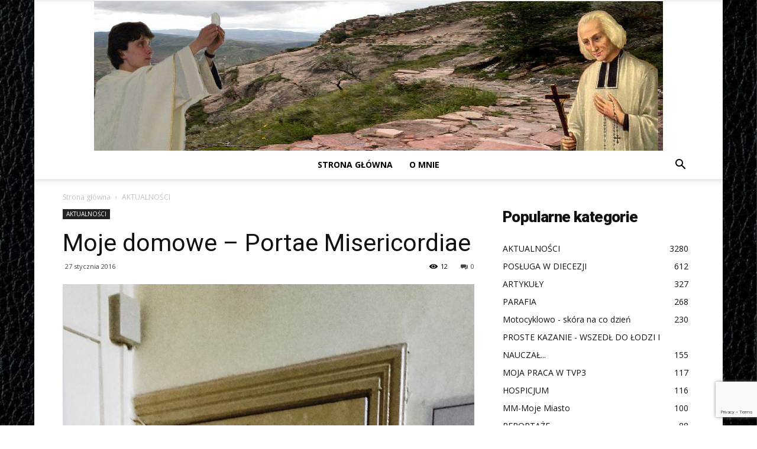

--- FILE ---
content_type: text/html; charset=UTF-8
request_url: http://sekret-mnicha.pl/2016/01/27/moje-domowe-portae-misericordiae/
body_size: 27165
content:
<!doctype html >
<!--[if IE 8]>    <html class="ie8" lang="en"> <![endif]-->
<!--[if IE 9]>    <html class="ie9" lang="en"> <![endif]-->
<!--[if gt IE 8]><!--> <html lang="pl-PL"> <!--<![endif]-->
<head>
    <title>Moje domowe &#8211; Portae Misericordiae | Sekret Mnicha</title>
    <meta charset="UTF-8" />
    <meta name="viewport" content="width=device-width, initial-scale=1.0">
    <link rel="pingback" href="http://sekret-mnicha.pl/xmlrpc.php" />
    <style>
#wpadminbar #wp-admin-bar-wccp_free_top_button .ab-icon:before {
	content: "\f160";
	color: #02CA02;
	top: 3px;
}
#wpadminbar #wp-admin-bar-wccp_free_top_button .ab-icon {
	transform: rotate(45deg);
}
</style>
<meta name='robots' content='max-image-preview:large' />
<meta property="og:image" content="http://sekret-mnicha.pl/wp-content/uploads/2016/01/20151224_133511_88_orig.jpg" /><link rel='dns-prefetch' href='//fonts.googleapis.com' />
<link rel="alternate" type="application/rss+xml" title="Sekret Mnicha &raquo; Kanał z wpisami" href="http://sekret-mnicha.pl/feed/" />
<link rel="alternate" type="application/rss+xml" title="Sekret Mnicha &raquo; Kanał z komentarzami" href="http://sekret-mnicha.pl/comments/feed/" />
<link rel="alternate" type="application/rss+xml" title="Sekret Mnicha &raquo; Moje domowe &#8211; Portae Misericordiae Kanał z komentarzami" href="http://sekret-mnicha.pl/2016/01/27/moje-domowe-portae-misericordiae/feed/" />
<script type="text/javascript">
/* <![CDATA[ */
window._wpemojiSettings = {"baseUrl":"https:\/\/s.w.org\/images\/core\/emoji\/15.0.3\/72x72\/","ext":".png","svgUrl":"https:\/\/s.w.org\/images\/core\/emoji\/15.0.3\/svg\/","svgExt":".svg","source":{"concatemoji":"http:\/\/sekret-mnicha.pl\/wp-includes\/js\/wp-emoji-release.min.js?ver=6.5.7"}};
/*! This file is auto-generated */
!function(i,n){var o,s,e;function c(e){try{var t={supportTests:e,timestamp:(new Date).valueOf()};sessionStorage.setItem(o,JSON.stringify(t))}catch(e){}}function p(e,t,n){e.clearRect(0,0,e.canvas.width,e.canvas.height),e.fillText(t,0,0);var t=new Uint32Array(e.getImageData(0,0,e.canvas.width,e.canvas.height).data),r=(e.clearRect(0,0,e.canvas.width,e.canvas.height),e.fillText(n,0,0),new Uint32Array(e.getImageData(0,0,e.canvas.width,e.canvas.height).data));return t.every(function(e,t){return e===r[t]})}function u(e,t,n){switch(t){case"flag":return n(e,"\ud83c\udff3\ufe0f\u200d\u26a7\ufe0f","\ud83c\udff3\ufe0f\u200b\u26a7\ufe0f")?!1:!n(e,"\ud83c\uddfa\ud83c\uddf3","\ud83c\uddfa\u200b\ud83c\uddf3")&&!n(e,"\ud83c\udff4\udb40\udc67\udb40\udc62\udb40\udc65\udb40\udc6e\udb40\udc67\udb40\udc7f","\ud83c\udff4\u200b\udb40\udc67\u200b\udb40\udc62\u200b\udb40\udc65\u200b\udb40\udc6e\u200b\udb40\udc67\u200b\udb40\udc7f");case"emoji":return!n(e,"\ud83d\udc26\u200d\u2b1b","\ud83d\udc26\u200b\u2b1b")}return!1}function f(e,t,n){var r="undefined"!=typeof WorkerGlobalScope&&self instanceof WorkerGlobalScope?new OffscreenCanvas(300,150):i.createElement("canvas"),a=r.getContext("2d",{willReadFrequently:!0}),o=(a.textBaseline="top",a.font="600 32px Arial",{});return e.forEach(function(e){o[e]=t(a,e,n)}),o}function t(e){var t=i.createElement("script");t.src=e,t.defer=!0,i.head.appendChild(t)}"undefined"!=typeof Promise&&(o="wpEmojiSettingsSupports",s=["flag","emoji"],n.supports={everything:!0,everythingExceptFlag:!0},e=new Promise(function(e){i.addEventListener("DOMContentLoaded",e,{once:!0})}),new Promise(function(t){var n=function(){try{var e=JSON.parse(sessionStorage.getItem(o));if("object"==typeof e&&"number"==typeof e.timestamp&&(new Date).valueOf()<e.timestamp+604800&&"object"==typeof e.supportTests)return e.supportTests}catch(e){}return null}();if(!n){if("undefined"!=typeof Worker&&"undefined"!=typeof OffscreenCanvas&&"undefined"!=typeof URL&&URL.createObjectURL&&"undefined"!=typeof Blob)try{var e="postMessage("+f.toString()+"("+[JSON.stringify(s),u.toString(),p.toString()].join(",")+"));",r=new Blob([e],{type:"text/javascript"}),a=new Worker(URL.createObjectURL(r),{name:"wpTestEmojiSupports"});return void(a.onmessage=function(e){c(n=e.data),a.terminate(),t(n)})}catch(e){}c(n=f(s,u,p))}t(n)}).then(function(e){for(var t in e)n.supports[t]=e[t],n.supports.everything=n.supports.everything&&n.supports[t],"flag"!==t&&(n.supports.everythingExceptFlag=n.supports.everythingExceptFlag&&n.supports[t]);n.supports.everythingExceptFlag=n.supports.everythingExceptFlag&&!n.supports.flag,n.DOMReady=!1,n.readyCallback=function(){n.DOMReady=!0}}).then(function(){return e}).then(function(){var e;n.supports.everything||(n.readyCallback(),(e=n.source||{}).concatemoji?t(e.concatemoji):e.wpemoji&&e.twemoji&&(t(e.twemoji),t(e.wpemoji)))}))}((window,document),window._wpemojiSettings);
/* ]]> */
</script>
<link rel='stylesheet' id='bdt-uikit-css' href='http://sekret-mnicha.pl/wp-content/plugins/bdthemes-prime-slider-lite/assets/css/bdt-uikit.css?ver=3.17.0' type='text/css' media='all' />
<link rel='stylesheet' id='prime-slider-site-css' href='http://sekret-mnicha.pl/wp-content/plugins/bdthemes-prime-slider-lite/assets/css/prime-slider-site.css?ver=3.14.0' type='text/css' media='all' />
<style id='wp-emoji-styles-inline-css' type='text/css'>

	img.wp-smiley, img.emoji {
		display: inline !important;
		border: none !important;
		box-shadow: none !important;
		height: 1em !important;
		width: 1em !important;
		margin: 0 0.07em !important;
		vertical-align: -0.1em !important;
		background: none !important;
		padding: 0 !important;
	}
</style>
<link rel='stylesheet' id='wp-block-library-css' href='http://sekret-mnicha.pl/wp-includes/css/dist/block-library/style.min.css?ver=6.5.7' type='text/css' media='all' />
<style id='classic-theme-styles-inline-css' type='text/css'>
/*! This file is auto-generated */
.wp-block-button__link{color:#fff;background-color:#32373c;border-radius:9999px;box-shadow:none;text-decoration:none;padding:calc(.667em + 2px) calc(1.333em + 2px);font-size:1.125em}.wp-block-file__button{background:#32373c;color:#fff;text-decoration:none}
</style>
<style id='global-styles-inline-css' type='text/css'>
body{--wp--preset--color--black: #000000;--wp--preset--color--cyan-bluish-gray: #abb8c3;--wp--preset--color--white: #ffffff;--wp--preset--color--pale-pink: #f78da7;--wp--preset--color--vivid-red: #cf2e2e;--wp--preset--color--luminous-vivid-orange: #ff6900;--wp--preset--color--luminous-vivid-amber: #fcb900;--wp--preset--color--light-green-cyan: #7bdcb5;--wp--preset--color--vivid-green-cyan: #00d084;--wp--preset--color--pale-cyan-blue: #8ed1fc;--wp--preset--color--vivid-cyan-blue: #0693e3;--wp--preset--color--vivid-purple: #9b51e0;--wp--preset--gradient--vivid-cyan-blue-to-vivid-purple: linear-gradient(135deg,rgba(6,147,227,1) 0%,rgb(155,81,224) 100%);--wp--preset--gradient--light-green-cyan-to-vivid-green-cyan: linear-gradient(135deg,rgb(122,220,180) 0%,rgb(0,208,130) 100%);--wp--preset--gradient--luminous-vivid-amber-to-luminous-vivid-orange: linear-gradient(135deg,rgba(252,185,0,1) 0%,rgba(255,105,0,1) 100%);--wp--preset--gradient--luminous-vivid-orange-to-vivid-red: linear-gradient(135deg,rgba(255,105,0,1) 0%,rgb(207,46,46) 100%);--wp--preset--gradient--very-light-gray-to-cyan-bluish-gray: linear-gradient(135deg,rgb(238,238,238) 0%,rgb(169,184,195) 100%);--wp--preset--gradient--cool-to-warm-spectrum: linear-gradient(135deg,rgb(74,234,220) 0%,rgb(151,120,209) 20%,rgb(207,42,186) 40%,rgb(238,44,130) 60%,rgb(251,105,98) 80%,rgb(254,248,76) 100%);--wp--preset--gradient--blush-light-purple: linear-gradient(135deg,rgb(255,206,236) 0%,rgb(152,150,240) 100%);--wp--preset--gradient--blush-bordeaux: linear-gradient(135deg,rgb(254,205,165) 0%,rgb(254,45,45) 50%,rgb(107,0,62) 100%);--wp--preset--gradient--luminous-dusk: linear-gradient(135deg,rgb(255,203,112) 0%,rgb(199,81,192) 50%,rgb(65,88,208) 100%);--wp--preset--gradient--pale-ocean: linear-gradient(135deg,rgb(255,245,203) 0%,rgb(182,227,212) 50%,rgb(51,167,181) 100%);--wp--preset--gradient--electric-grass: linear-gradient(135deg,rgb(202,248,128) 0%,rgb(113,206,126) 100%);--wp--preset--gradient--midnight: linear-gradient(135deg,rgb(2,3,129) 0%,rgb(40,116,252) 100%);--wp--preset--font-size--small: 11px;--wp--preset--font-size--medium: 20px;--wp--preset--font-size--large: 32px;--wp--preset--font-size--x-large: 42px;--wp--preset--font-size--regular: 15px;--wp--preset--font-size--larger: 50px;--wp--preset--spacing--20: 0.44rem;--wp--preset--spacing--30: 0.67rem;--wp--preset--spacing--40: 1rem;--wp--preset--spacing--50: 1.5rem;--wp--preset--spacing--60: 2.25rem;--wp--preset--spacing--70: 3.38rem;--wp--preset--spacing--80: 5.06rem;--wp--preset--shadow--natural: 6px 6px 9px rgba(0, 0, 0, 0.2);--wp--preset--shadow--deep: 12px 12px 50px rgba(0, 0, 0, 0.4);--wp--preset--shadow--sharp: 6px 6px 0px rgba(0, 0, 0, 0.2);--wp--preset--shadow--outlined: 6px 6px 0px -3px rgba(255, 255, 255, 1), 6px 6px rgba(0, 0, 0, 1);--wp--preset--shadow--crisp: 6px 6px 0px rgba(0, 0, 0, 1);}:where(.is-layout-flex){gap: 0.5em;}:where(.is-layout-grid){gap: 0.5em;}body .is-layout-flex{display: flex;}body .is-layout-flex{flex-wrap: wrap;align-items: center;}body .is-layout-flex > *{margin: 0;}body .is-layout-grid{display: grid;}body .is-layout-grid > *{margin: 0;}:where(.wp-block-columns.is-layout-flex){gap: 2em;}:where(.wp-block-columns.is-layout-grid){gap: 2em;}:where(.wp-block-post-template.is-layout-flex){gap: 1.25em;}:where(.wp-block-post-template.is-layout-grid){gap: 1.25em;}.has-black-color{color: var(--wp--preset--color--black) !important;}.has-cyan-bluish-gray-color{color: var(--wp--preset--color--cyan-bluish-gray) !important;}.has-white-color{color: var(--wp--preset--color--white) !important;}.has-pale-pink-color{color: var(--wp--preset--color--pale-pink) !important;}.has-vivid-red-color{color: var(--wp--preset--color--vivid-red) !important;}.has-luminous-vivid-orange-color{color: var(--wp--preset--color--luminous-vivid-orange) !important;}.has-luminous-vivid-amber-color{color: var(--wp--preset--color--luminous-vivid-amber) !important;}.has-light-green-cyan-color{color: var(--wp--preset--color--light-green-cyan) !important;}.has-vivid-green-cyan-color{color: var(--wp--preset--color--vivid-green-cyan) !important;}.has-pale-cyan-blue-color{color: var(--wp--preset--color--pale-cyan-blue) !important;}.has-vivid-cyan-blue-color{color: var(--wp--preset--color--vivid-cyan-blue) !important;}.has-vivid-purple-color{color: var(--wp--preset--color--vivid-purple) !important;}.has-black-background-color{background-color: var(--wp--preset--color--black) !important;}.has-cyan-bluish-gray-background-color{background-color: var(--wp--preset--color--cyan-bluish-gray) !important;}.has-white-background-color{background-color: var(--wp--preset--color--white) !important;}.has-pale-pink-background-color{background-color: var(--wp--preset--color--pale-pink) !important;}.has-vivid-red-background-color{background-color: var(--wp--preset--color--vivid-red) !important;}.has-luminous-vivid-orange-background-color{background-color: var(--wp--preset--color--luminous-vivid-orange) !important;}.has-luminous-vivid-amber-background-color{background-color: var(--wp--preset--color--luminous-vivid-amber) !important;}.has-light-green-cyan-background-color{background-color: var(--wp--preset--color--light-green-cyan) !important;}.has-vivid-green-cyan-background-color{background-color: var(--wp--preset--color--vivid-green-cyan) !important;}.has-pale-cyan-blue-background-color{background-color: var(--wp--preset--color--pale-cyan-blue) !important;}.has-vivid-cyan-blue-background-color{background-color: var(--wp--preset--color--vivid-cyan-blue) !important;}.has-vivid-purple-background-color{background-color: var(--wp--preset--color--vivid-purple) !important;}.has-black-border-color{border-color: var(--wp--preset--color--black) !important;}.has-cyan-bluish-gray-border-color{border-color: var(--wp--preset--color--cyan-bluish-gray) !important;}.has-white-border-color{border-color: var(--wp--preset--color--white) !important;}.has-pale-pink-border-color{border-color: var(--wp--preset--color--pale-pink) !important;}.has-vivid-red-border-color{border-color: var(--wp--preset--color--vivid-red) !important;}.has-luminous-vivid-orange-border-color{border-color: var(--wp--preset--color--luminous-vivid-orange) !important;}.has-luminous-vivid-amber-border-color{border-color: var(--wp--preset--color--luminous-vivid-amber) !important;}.has-light-green-cyan-border-color{border-color: var(--wp--preset--color--light-green-cyan) !important;}.has-vivid-green-cyan-border-color{border-color: var(--wp--preset--color--vivid-green-cyan) !important;}.has-pale-cyan-blue-border-color{border-color: var(--wp--preset--color--pale-cyan-blue) !important;}.has-vivid-cyan-blue-border-color{border-color: var(--wp--preset--color--vivid-cyan-blue) !important;}.has-vivid-purple-border-color{border-color: var(--wp--preset--color--vivid-purple) !important;}.has-vivid-cyan-blue-to-vivid-purple-gradient-background{background: var(--wp--preset--gradient--vivid-cyan-blue-to-vivid-purple) !important;}.has-light-green-cyan-to-vivid-green-cyan-gradient-background{background: var(--wp--preset--gradient--light-green-cyan-to-vivid-green-cyan) !important;}.has-luminous-vivid-amber-to-luminous-vivid-orange-gradient-background{background: var(--wp--preset--gradient--luminous-vivid-amber-to-luminous-vivid-orange) !important;}.has-luminous-vivid-orange-to-vivid-red-gradient-background{background: var(--wp--preset--gradient--luminous-vivid-orange-to-vivid-red) !important;}.has-very-light-gray-to-cyan-bluish-gray-gradient-background{background: var(--wp--preset--gradient--very-light-gray-to-cyan-bluish-gray) !important;}.has-cool-to-warm-spectrum-gradient-background{background: var(--wp--preset--gradient--cool-to-warm-spectrum) !important;}.has-blush-light-purple-gradient-background{background: var(--wp--preset--gradient--blush-light-purple) !important;}.has-blush-bordeaux-gradient-background{background: var(--wp--preset--gradient--blush-bordeaux) !important;}.has-luminous-dusk-gradient-background{background: var(--wp--preset--gradient--luminous-dusk) !important;}.has-pale-ocean-gradient-background{background: var(--wp--preset--gradient--pale-ocean) !important;}.has-electric-grass-gradient-background{background: var(--wp--preset--gradient--electric-grass) !important;}.has-midnight-gradient-background{background: var(--wp--preset--gradient--midnight) !important;}.has-small-font-size{font-size: var(--wp--preset--font-size--small) !important;}.has-medium-font-size{font-size: var(--wp--preset--font-size--medium) !important;}.has-large-font-size{font-size: var(--wp--preset--font-size--large) !important;}.has-x-large-font-size{font-size: var(--wp--preset--font-size--x-large) !important;}
.wp-block-navigation a:where(:not(.wp-element-button)){color: inherit;}
:where(.wp-block-post-template.is-layout-flex){gap: 1.25em;}:where(.wp-block-post-template.is-layout-grid){gap: 1.25em;}
:where(.wp-block-columns.is-layout-flex){gap: 2em;}:where(.wp-block-columns.is-layout-grid){gap: 2em;}
.wp-block-pullquote{font-size: 1.5em;line-height: 1.6;}
</style>
<link rel='stylesheet' id='rs-plugin-settings-css' href='http://sekret-mnicha.pl/wp-content/plugins/revslider/public/assets/css/settings.css?ver=5.4.7' type='text/css' media='all' />
<style id='rs-plugin-settings-inline-css' type='text/css'>
#rs-demo-id {}
</style>
<link rel='stylesheet' id='google-fonts-style-css' href='http://fonts.googleapis.com/css?family=Open+Sans%3A300italic%2C400%2C400italic%2C600%2C600italic%2C700%7CRoboto%3A300%2C400%2C400italic%2C500%2C500italic%2C700%2C900&#038;ver=9.5' type='text/css' media='all' />
<link rel='stylesheet' id='js_composer_front-css' href='http://sekret-mnicha.pl/wp-content/plugins/js_composer/assets/css/js_composer.min.css?ver=5.6' type='text/css' media='all' />
<link rel='stylesheet' id='td-theme-css' href='http://sekret-mnicha.pl/wp-content/themes/Newspaper/style.css?ver=9.5' type='text/css' media='all' />
<script type="text/javascript" src="http://sekret-mnicha.pl/wp-includes/js/jquery/jquery.min.js?ver=3.7.1" id="jquery-core-js"></script>
<script type="text/javascript" src="http://sekret-mnicha.pl/wp-includes/js/jquery/jquery-migrate.min.js?ver=3.4.1" id="jquery-migrate-js"></script>
<script type="text/javascript" src="http://sekret-mnicha.pl/wp-content/plugins/revslider/public/assets/js/jquery.themepunch.tools.min.js?ver=5.4.7" id="tp-tools-js"></script>
<script type="text/javascript" src="http://sekret-mnicha.pl/wp-content/plugins/revslider/public/assets/js/jquery.themepunch.revolution.min.js?ver=5.4.7" id="revmin-js"></script>
<link rel="https://api.w.org/" href="http://sekret-mnicha.pl/wp-json/" /><link rel="alternate" type="application/json" href="http://sekret-mnicha.pl/wp-json/wp/v2/posts/2760" /><link rel="EditURI" type="application/rsd+xml" title="RSD" href="http://sekret-mnicha.pl/xmlrpc.php?rsd" />
<meta name="generator" content="WordPress 6.5.7" />
<link rel="canonical" href="http://sekret-mnicha.pl/2016/01/27/moje-domowe-portae-misericordiae/" />
<link rel='shortlink' href='http://sekret-mnicha.pl/?p=2760' />
<link rel="alternate" type="application/json+oembed" href="http://sekret-mnicha.pl/wp-json/oembed/1.0/embed?url=http%3A%2F%2Fsekret-mnicha.pl%2F2016%2F01%2F27%2Fmoje-domowe-portae-misericordiae%2F" />
<link rel="alternate" type="text/xml+oembed" href="http://sekret-mnicha.pl/wp-json/oembed/1.0/embed?url=http%3A%2F%2Fsekret-mnicha.pl%2F2016%2F01%2F27%2Fmoje-domowe-portae-misericordiae%2F&#038;format=xml" />
<script id="wpcp_disable_selection" type="text/javascript">
var image_save_msg='You are not allowed to save images!';
	var no_menu_msg='Context Menu disabled!';
	var smessage = "Content is protected !!";

function disableEnterKey(e)
{
	var elemtype = e.target.tagName;
	
	elemtype = elemtype.toUpperCase();
	
	if (elemtype == "TEXT" || elemtype == "TEXTAREA" || elemtype == "INPUT" || elemtype == "PASSWORD" || elemtype == "SELECT" || elemtype == "OPTION" || elemtype == "EMBED")
	{
		elemtype = 'TEXT';
	}
	
	if (e.ctrlKey){
     var key;
     if(window.event)
          key = window.event.keyCode;     //IE
     else
          key = e.which;     //firefox (97)
    //if (key != 17) alert(key);
     if (elemtype!= 'TEXT' && (key == 97 || key == 65 || key == 67 || key == 99 || key == 88 || key == 120 || key == 26 || key == 85  || key == 86 || key == 83 || key == 43 || key == 73))
     {
		if(wccp_free_iscontenteditable(e)) return true;
		show_wpcp_message('You are not allowed to copy content or view source');
		return false;
     }else
     	return true;
     }
}


/*For contenteditable tags*/
function wccp_free_iscontenteditable(e)
{
	var e = e || window.event; // also there is no e.target property in IE. instead IE uses window.event.srcElement
  	
	var target = e.target || e.srcElement;

	var elemtype = e.target.nodeName;
	
	elemtype = elemtype.toUpperCase();
	
	var iscontenteditable = "false";
		
	if(typeof target.getAttribute!="undefined" ) iscontenteditable = target.getAttribute("contenteditable"); // Return true or false as string
	
	var iscontenteditable2 = false;
	
	if(typeof target.isContentEditable!="undefined" ) iscontenteditable2 = target.isContentEditable; // Return true or false as boolean

	if(target.parentElement.isContentEditable) iscontenteditable2 = true;
	
	if (iscontenteditable == "true" || iscontenteditable2 == true)
	{
		if(typeof target.style!="undefined" ) target.style.cursor = "text";
		
		return true;
	}
}

////////////////////////////////////
function disable_copy(e)
{	
	var e = e || window.event; // also there is no e.target property in IE. instead IE uses window.event.srcElement
	
	var elemtype = e.target.tagName;
	
	elemtype = elemtype.toUpperCase();
	
	if (elemtype == "TEXT" || elemtype == "TEXTAREA" || elemtype == "INPUT" || elemtype == "PASSWORD" || elemtype == "SELECT" || elemtype == "OPTION" || elemtype == "EMBED")
	{
		elemtype = 'TEXT';
	}
	
	if(wccp_free_iscontenteditable(e)) return true;
	
	var isSafari = /Safari/.test(navigator.userAgent) && /Apple Computer/.test(navigator.vendor);
	
	var checker_IMG = '';
	if (elemtype == "IMG" && checker_IMG == 'checked' && e.detail >= 2) {show_wpcp_message(alertMsg_IMG);return false;}
	if (elemtype != "TEXT")
	{
		if (smessage !== "" && e.detail == 2)
			show_wpcp_message(smessage);
		
		if (isSafari)
			return true;
		else
			return false;
	}	
}

//////////////////////////////////////////
function disable_copy_ie()
{
	var e = e || window.event;
	var elemtype = window.event.srcElement.nodeName;
	elemtype = elemtype.toUpperCase();
	if(wccp_free_iscontenteditable(e)) return true;
	if (elemtype == "IMG") {show_wpcp_message(alertMsg_IMG);return false;}
	if (elemtype != "TEXT" && elemtype != "TEXTAREA" && elemtype != "INPUT" && elemtype != "PASSWORD" && elemtype != "SELECT" && elemtype != "OPTION" && elemtype != "EMBED")
	{
		return false;
	}
}	
function reEnable()
{
	return true;
}
document.onkeydown = disableEnterKey;
document.onselectstart = disable_copy_ie;
if(navigator.userAgent.indexOf('MSIE')==-1)
{
	document.onmousedown = disable_copy;
	document.onclick = reEnable;
}
function disableSelection(target)
{
    //For IE This code will work
    if (typeof target.onselectstart!="undefined")
    target.onselectstart = disable_copy_ie;
    
    //For Firefox This code will work
    else if (typeof target.style.MozUserSelect!="undefined")
    {target.style.MozUserSelect="none";}
    
    //All other  (ie: Opera) This code will work
    else
    target.onmousedown=function(){return false}
    target.style.cursor = "default";
}
//Calling the JS function directly just after body load
window.onload = function(){disableSelection(document.body);};

//////////////////special for safari Start////////////////
var onlongtouch;
var timer;
var touchduration = 1000; //length of time we want the user to touch before we do something

var elemtype = "";
function touchstart(e) {
	var e = e || window.event;
  // also there is no e.target property in IE.
  // instead IE uses window.event.srcElement
  	var target = e.target || e.srcElement;
	
	elemtype = window.event.srcElement.nodeName;
	
	elemtype = elemtype.toUpperCase();
	
	if(!wccp_pro_is_passive()) e.preventDefault();
	if (!timer) {
		timer = setTimeout(onlongtouch, touchduration);
	}
}

function touchend() {
    //stops short touches from firing the event
    if (timer) {
        clearTimeout(timer);
        timer = null;
    }
	onlongtouch();
}

onlongtouch = function(e) { //this will clear the current selection if anything selected
	
	if (elemtype != "TEXT" && elemtype != "TEXTAREA" && elemtype != "INPUT" && elemtype != "PASSWORD" && elemtype != "SELECT" && elemtype != "EMBED" && elemtype != "OPTION")	
	{
		if (window.getSelection) {
			if (window.getSelection().empty) {  // Chrome
			window.getSelection().empty();
			} else if (window.getSelection().removeAllRanges) {  // Firefox
			window.getSelection().removeAllRanges();
			}
		} else if (document.selection) {  // IE?
			document.selection.empty();
		}
		return false;
	}
};

document.addEventListener("DOMContentLoaded", function(event) { 
    window.addEventListener("touchstart", touchstart, false);
    window.addEventListener("touchend", touchend, false);
});

function wccp_pro_is_passive() {

  var cold = false,
  hike = function() {};

  try {
	  const object1 = {};
  var aid = Object.defineProperty(object1, 'passive', {
  get() {cold = true}
  });
  window.addEventListener('test', hike, aid);
  window.removeEventListener('test', hike, aid);
  } catch (e) {}

  return cold;
}
/*special for safari End*/
</script>
<script id="wpcp_disable_Right_Click" type="text/javascript">
document.ondragstart = function() { return false;}
	function nocontext(e) {
	   return false;
	}
	document.oncontextmenu = nocontext;
</script>
<style>
.unselectable
{
-moz-user-select:none;
-webkit-user-select:none;
cursor: default;
}
html
{
-webkit-touch-callout: none;
-webkit-user-select: none;
-khtml-user-select: none;
-moz-user-select: none;
-ms-user-select: none;
user-select: none;
-webkit-tap-highlight-color: rgba(0,0,0,0);
}
</style>
<script id="wpcp_css_disable_selection" type="text/javascript">
var e = document.getElementsByTagName('body')[0];
if(e)
{
	e.setAttribute('unselectable',"on");
}
</script>
<!--[if lt IE 9]><script src="http://cdnjs.cloudflare.com/ajax/libs/html5shiv/3.7.3/html5shiv.js"></script><![endif]-->
    <meta name="generator" content="Elementor 3.20.3; features: e_optimized_assets_loading, e_optimized_css_loading, additional_custom_breakpoints, block_editor_assets_optimize, e_image_loading_optimization; settings: css_print_method-external, google_font-enabled, font_display-auto">
<meta name="generator" content="Powered by WPBakery Page Builder - drag and drop page builder for WordPress."/>
<!--[if lte IE 9]><link rel="stylesheet" type="text/css" href="http://sekret-mnicha.pl/wp-content/plugins/js_composer/assets/css/vc_lte_ie9.min.css" media="screen"><![endif]--><meta name="generator" content="Powered by Slider Revolution 5.4.7 - responsive, Mobile-Friendly Slider Plugin for WordPress with comfortable drag and drop interface." />

<!-- JS generated by theme -->

<script>
    
    

	    var tdBlocksArray = []; //here we store all the items for the current page

	    //td_block class - each ajax block uses a object of this class for requests
	    function tdBlock() {
		    this.id = '';
		    this.block_type = 1; //block type id (1-234 etc)
		    this.atts = '';
		    this.td_column_number = '';
		    this.td_current_page = 1; //
		    this.post_count = 0; //from wp
		    this.found_posts = 0; //from wp
		    this.max_num_pages = 0; //from wp
		    this.td_filter_value = ''; //current live filter value
		    this.is_ajax_running = false;
		    this.td_user_action = ''; // load more or infinite loader (used by the animation)
		    this.header_color = '';
		    this.ajax_pagination_infinite_stop = ''; //show load more at page x
	    }


        // td_js_generator - mini detector
        (function(){
            var htmlTag = document.getElementsByTagName("html")[0];

	        if ( navigator.userAgent.indexOf("MSIE 10.0") > -1 ) {
                htmlTag.className += ' ie10';
            }

            if ( !!navigator.userAgent.match(/Trident.*rv\:11\./) ) {
                htmlTag.className += ' ie11';
            }

	        if ( navigator.userAgent.indexOf("Edge") > -1 ) {
                htmlTag.className += ' ieEdge';
            }

            if ( /(iPad|iPhone|iPod)/g.test(navigator.userAgent) ) {
                htmlTag.className += ' td-md-is-ios';
            }

            var user_agent = navigator.userAgent.toLowerCase();
            if ( user_agent.indexOf("android") > -1 ) {
                htmlTag.className += ' td-md-is-android';
            }

            if ( -1 !== navigator.userAgent.indexOf('Mac OS X')  ) {
                htmlTag.className += ' td-md-is-os-x';
            }

            if ( /chrom(e|ium)/.test(navigator.userAgent.toLowerCase()) ) {
               htmlTag.className += ' td-md-is-chrome';
            }

            if ( -1 !== navigator.userAgent.indexOf('Firefox') ) {
                htmlTag.className += ' td-md-is-firefox';
            }

            if ( -1 !== navigator.userAgent.indexOf('Safari') && -1 === navigator.userAgent.indexOf('Chrome') ) {
                htmlTag.className += ' td-md-is-safari';
            }

            if( -1 !== navigator.userAgent.indexOf('IEMobile') ){
                htmlTag.className += ' td-md-is-iemobile';
            }

        })();




        var tdLocalCache = {};

        ( function () {
            "use strict";

            tdLocalCache = {
                data: {},
                remove: function (resource_id) {
                    delete tdLocalCache.data[resource_id];
                },
                exist: function (resource_id) {
                    return tdLocalCache.data.hasOwnProperty(resource_id) && tdLocalCache.data[resource_id] !== null;
                },
                get: function (resource_id) {
                    return tdLocalCache.data[resource_id];
                },
                set: function (resource_id, cachedData) {
                    tdLocalCache.remove(resource_id);
                    tdLocalCache.data[resource_id] = cachedData;
                }
            };
        })();

    
    
var td_viewport_interval_list=[{"limitBottom":767,"sidebarWidth":228},{"limitBottom":1018,"sidebarWidth":300},{"limitBottom":1140,"sidebarWidth":324}];
var td_animation_stack_effect="type0";
var tds_animation_stack=true;
var td_animation_stack_specific_selectors=".entry-thumb, img";
var td_animation_stack_general_selectors=".td-animation-stack img, .td-animation-stack .entry-thumb, .post img";
var td_ajax_url="http:\/\/sekret-mnicha.pl\/wp-admin\/admin-ajax.php?td_theme_name=Newspaper&v=9.5";
var td_get_template_directory_uri="http:\/\/sekret-mnicha.pl\/wp-content\/themes\/Newspaper";
var tds_snap_menu="";
var tds_logo_on_sticky="";
var tds_header_style="10";
var td_please_wait="Prosz\u0119 czeka\u0107 ...";
var td_email_user_pass_incorrect="U\u017cytkownik lub has\u0142o niepoprawne!";
var td_email_user_incorrect="E-mail lub nazwa u\u017cytkownika jest niepoprawna!";
var td_email_incorrect="E-mail niepoprawny!";
var tds_more_articles_on_post_enable="";
var tds_more_articles_on_post_time_to_wait="";
var tds_more_articles_on_post_pages_distance_from_top=0;
var tds_theme_color_site_wide="#4db2ec";
var tds_smart_sidebar="enabled";
var tdThemeName="Newspaper";
var td_magnific_popup_translation_tPrev="Poprzedni (Strza\u0142ka w lewo)";
var td_magnific_popup_translation_tNext="Nast\u0119pny (Strza\u0142ka w prawo)";
var td_magnific_popup_translation_tCounter="%curr% z %total%";
var td_magnific_popup_translation_ajax_tError="Zawarto\u015b\u0107 z %url% nie mo\u017ce by\u0107 za\u0142adowana.";
var td_magnific_popup_translation_image_tError="Obraz #%curr% nie mo\u017ce by\u0107 za\u0142adowany.";
var tdDateNamesI18n={"month_names":["stycze\u0144","luty","marzec","kwiecie\u0144","maj","czerwiec","lipiec","sierpie\u0144","wrzesie\u0144","pa\u017adziernik","listopad","grudzie\u0144"],"month_names_short":["sty","lut","mar","kwi","maj","cze","lip","sie","wrz","pa\u017a","lis","gru"],"day_names":["niedziela","poniedzia\u0142ek","wtorek","\u015broda","czwartek","pi\u0105tek","sobota"],"day_names_short":["niedz.","pon.","wt.","\u015br.","czw.","pt.","sob."]};
var td_ad_background_click_link="";
var td_ad_background_click_target="";
</script>


<!-- Header style compiled by theme -->

<style>
    

.td-footer-wrapper::before {
        background-image: url('http://sekret-mnicha.pl/wp-content/uploads/2018/03/leather-1024x681.jpg');
    }

    
    .td-footer-wrapper::before {
        background-size: 100% auto;
    }
</style>



<script type="application/ld+json">
    {
        "@context": "http://schema.org",
        "@type": "BreadcrumbList",
        "itemListElement": [
            {
                "@type": "ListItem",
                "position": 1,
                "item": {
                    "@type": "WebSite",
                    "@id": "http://sekret-mnicha.pl/",
                    "name": "Strona główna"
                }
            },
            {
                "@type": "ListItem",
                "position": 2,
                    "item": {
                    "@type": "WebPage",
                    "@id": "http://sekret-mnicha.pl/category/aktualnosci/",
                    "name": "AKTUALNOŚCI"
                }
            }    
        ]
    }
</script>
<script type="text/javascript">function setREVStartSize(e){
				document.addEventListener("DOMContentLoaded", function() {
					try{ e.c=jQuery(e.c);var i=jQuery(window).width(),t=9999,r=0,n=0,l=0,f=0,s=0,h=0;
						if(e.responsiveLevels&&(jQuery.each(e.responsiveLevels,function(e,f){f>i&&(t=r=f,l=e),i>f&&f>r&&(r=f,n=e)}),t>r&&(l=n)),f=e.gridheight[l]||e.gridheight[0]||e.gridheight,s=e.gridwidth[l]||e.gridwidth[0]||e.gridwidth,h=i/s,h=h>1?1:h,f=Math.round(h*f),"fullscreen"==e.sliderLayout){var u=(e.c.width(),jQuery(window).height());if(void 0!=e.fullScreenOffsetContainer){var c=e.fullScreenOffsetContainer.split(",");if (c) jQuery.each(c,function(e,i){u=jQuery(i).length>0?u-jQuery(i).outerHeight(!0):u}),e.fullScreenOffset.split("%").length>1&&void 0!=e.fullScreenOffset&&e.fullScreenOffset.length>0?u-=jQuery(window).height()*parseInt(e.fullScreenOffset,0)/100:void 0!=e.fullScreenOffset&&e.fullScreenOffset.length>0&&(u-=parseInt(e.fullScreenOffset,0))}f=u}else void 0!=e.minHeight&&f<e.minHeight&&(f=e.minHeight);e.c.closest(".rev_slider_wrapper").css({height:f})					
					}catch(d){console.log("Failure at Presize of Slider:"+d)}
				});
			};</script>
<noscript><style type="text/css"> .wpb_animate_when_almost_visible { opacity: 1; }</style></noscript></head>

<body class="post-template-default single single-post postid-2760 single-format-standard unselectable moje-domowe-portae-misericordiae global-block-template-13 wpb-js-composer js-comp-ver-5.6 vc_responsive elementor-default elementor-kit- td-animation-stack-type0 td-boxed-layout" itemscope="itemscope" itemtype="http://schema.org/WebPage">

        <div class="td-scroll-up"><i class="td-icon-menu-up"></i></div>
    
    <div class="td-menu-background"></div>
<div id="td-mobile-nav">
    <div class="td-mobile-container">
        <!-- mobile menu top section -->
        <div class="td-menu-socials-wrap">
            <!-- socials -->
            <div class="td-menu-socials">
                            </div>
            <!-- close button -->
            <div class="td-mobile-close">
                <a href="#"><i class="td-icon-close-mobile"></i></a>
            </div>
        </div>

        <!-- login section -->
        
        <!-- menu section -->
        <div class="td-mobile-content">
            <div class="menu-menu-gorne-container"><ul id="menu-menu-gorne" class="td-mobile-main-menu"><li id="menu-item-15502" class="menu-item menu-item-type-custom menu-item-object-custom menu-item-home menu-item-first menu-item-15502"><a href="http://sekret-mnicha.pl/">Strona główna</a></li>
<li id="menu-item-15501" class="menu-item menu-item-type-post_type menu-item-object-page menu-item-15501"><a href="http://sekret-mnicha.pl/o-mnie/">O mnie</a></li>
</ul></div>        </div>
    </div>

    <!-- register/login section -->
    </div>    <div class="td-search-background"></div>
<div class="td-search-wrap-mob">
	<div class="td-drop-down-search" aria-labelledby="td-header-search-button">
		<form method="get" class="td-search-form" action="http://sekret-mnicha.pl/">
			<!-- close button -->
			<div class="td-search-close">
				<a href="#"><i class="td-icon-close-mobile"></i></a>
			</div>
			<div role="search" class="td-search-input">
				<span>Wyszukiwanie</span>
				<input id="td-header-search-mob" type="text" value="" name="s" autocomplete="off" />
			</div>
		</form>
		<div id="td-aj-search-mob"></div>
	</div>
</div>

    <style>
        @media (max-width: 767px) {
            .td-header-desktop-wrap {
                display: none;
            }
        }
        @media (min-width: 767px) {
            .td-header-mobile-wrap {
                display: none;
            }
        }
    </style>
    
    <div id="td-outer-wrap" class="td-theme-wrap">
    
        
            <div class="tdc-header-wrap ">

            <!--
Header style 10
-->

<div class="td-header-wrap td-header-style-10 ">
    
            <div class="td-header-top-menu-full td-container-wrap ">
            <div class="td-container td-header-row td-header-top-menu">
                
    <div class="top-bar-style-2">
        <div class="td-header-sp-top-widget">
    
    
            </div>        
<div class="td-header-sp-top-menu">


	</div>
    </div>

<!-- LOGIN MODAL -->
            </div>
        </div>
    
    <div class="td-banner-wrap-full td-logo-wrap-full  td-container-wrap ">
        <div class="td-header-sp-logo">
            			<a class="td-main-logo" href="http://sekret-mnicha.pl/">
				<img src="http://sekret-mnicha.pl/wp-content/uploads/2018/03/nowatapeta.jpg" alt=""/>
				<span class="td-visual-hidden">Sekret Mnicha</span>
			</a>
		        </div>
    </div>

	<div class="td-header-menu-wrap-full td-container-wrap ">
        
        <div class="td-header-menu-wrap td-header-gradient ">
			<div class="td-container td-header-row td-header-main-menu">
				<div id="td-header-menu" role="navigation">
    <div id="td-top-mobile-toggle"><a href="#"><i class="td-icon-font td-icon-mobile"></i></a></div>
    <div class="td-main-menu-logo td-logo-in-header">
                <a class="td-main-logo" href="http://sekret-mnicha.pl/">
            <img src="http://sekret-mnicha.pl/wp-content/uploads/2018/03/nowatapeta.jpg" alt=""/>
        </a>
        </div>
    <div class="menu-menu-gorne-container"><ul id="menu-menu-gorne-1" class="sf-menu"><li class="menu-item menu-item-type-custom menu-item-object-custom menu-item-home menu-item-first td-menu-item td-normal-menu menu-item-15502"><a href="http://sekret-mnicha.pl/">Strona główna</a></li>
<li class="menu-item menu-item-type-post_type menu-item-object-page td-menu-item td-normal-menu menu-item-15501"><a href="http://sekret-mnicha.pl/o-mnie/">O mnie</a></li>
</ul></div></div>


    <div class="header-search-wrap">
        <div class="td-search-btns-wrap">
            <a id="td-header-search-button" href="#" role="button" class="dropdown-toggle " data-toggle="dropdown"><i class="td-icon-search"></i></a>
            <a id="td-header-search-button-mob" href="#" role="button" class="dropdown-toggle " data-toggle="dropdown"><i class="td-icon-search"></i></a>
        </div>

        <div class="td-drop-down-search" aria-labelledby="td-header-search-button">
            <form method="get" class="td-search-form" action="http://sekret-mnicha.pl/">
                <div role="search" class="td-head-form-search-wrap">
                    <input id="td-header-search" type="text" value="" name="s" autocomplete="off" /><input class="wpb_button wpb_btn-inverse btn" type="submit" id="td-header-search-top" value="Wyszukiwanie" />
                </div>
            </form>
            <div id="td-aj-search"></div>
        </div>
    </div>
			</div>
		</div>
	</div>

    
</div>
            </div>

            
<div class="td-main-content-wrap td-container-wrap">

    <div class="td-container td-post-template-default ">
        <div class="td-crumb-container"><div class="entry-crumbs"><span><a title="" class="entry-crumb" href="http://sekret-mnicha.pl/">Strona główna</a></span> <i class="td-icon-right td-bread-sep td-bred-no-url-last"></i> <span class="td-bred-no-url-last">AKTUALNOŚCI</span></div></div>

        <div class="td-pb-row">
                                    <div class="td-pb-span8 td-main-content" role="main">
                            <div class="td-ss-main-content">
                                
    <article id="post-2760" class="post-2760 post type-post status-publish format-standard has-post-thumbnail hentry category-aktualnosci" itemscope itemtype="http://schema.org/Article">
        <div class="td-post-header">

            <ul class="td-category"><li class="entry-category"><a  href="http://sekret-mnicha.pl/category/aktualnosci/">AKTUALNOŚCI</a></li></ul>
            <header class="td-post-title">
                <h1 class="entry-title">Moje domowe &#8211; Portae Misericordiae</h1>

                

                <div class="td-module-meta-info">
                                        <span class="td-post-date"><time class="entry-date updated td-module-date" datetime="2016-01-27T17:47:00+00:00" >27 stycznia 2016</time></span>                    <div class="td-post-comments"><a href="http://sekret-mnicha.pl/2016/01/27/moje-domowe-portae-misericordiae/#respond"><i class="td-icon-comments"></i>0</a></div>                    <div class="td-post-views"><i class="td-icon-views"></i><span class="td-nr-views-2760">11</span></div>                </div>

            </header>

        </div>

        

        <div class="td-post-content">

        <div class="td-post-featured-image"><img fetchpriority="high" width="696" height="1237" class="entry-thumb" src="http://sekret-mnicha.pl/wp-content/uploads/2016/01/20151224_133511_88_orig-696x1237.jpg" srcset="http://sekret-mnicha.pl/wp-content/uploads/2016/01/20151224_133511_88_orig-696x1237.jpg 696w, http://sekret-mnicha.pl/wp-content/uploads/2016/01/20151224_133511_88_orig-169x300.jpg 169w, http://sekret-mnicha.pl/wp-content/uploads/2016/01/20151224_133511_88_orig-768x1365.jpg 768w, http://sekret-mnicha.pl/wp-content/uploads/2016/01/20151224_133511_88_orig-576x1024.jpg 576w, http://sekret-mnicha.pl/wp-content/uploads/2016/01/20151224_133511_88_orig-1068x1899.jpg 1068w, http://sekret-mnicha.pl/wp-content/uploads/2016/01/20151224_133511_88_orig-236x420.jpg 236w, http://sekret-mnicha.pl/wp-content/uploads/2016/01/20151224_133511_88_orig.jpg 1836w" sizes="(max-width: 696px) 100vw, 696px" alt="" title="20151224_133511.jpg"/></div>
        <p style="text-align: center;"><span style="font-family: andale mono,times;"><img decoding="async" width="525" height="933" src="http://sekret-mnicha.pl/wp-content/uploads/2016/01/20151224_133511_88_orig-576x1024.jpg" class="attachment-large size-large" alt="" srcset="http://sekret-mnicha.pl/wp-content/uploads/2016/01/20151224_133511_88_orig-576x1024.jpg 576w, http://sekret-mnicha.pl/wp-content/uploads/2016/01/20151224_133511_88_orig-169x300.jpg 169w, http://sekret-mnicha.pl/wp-content/uploads/2016/01/20151224_133511_88_orig-768x1365.jpg 768w" sizes="100vw" /></span></p>
<p style="text-align: justify;"><span style="font-family: andale mono,times;">Trwamy w Roku Miłosierdzia, który ogłosił Ojciec św. Franciszek pod koniec 2015 roku. Wraz z tym rokiem jubileuszowym, obok licznych praktyk i podejmowanych przy tym akcji religijnych, zostały otwarte także bramy miłosierdzia. Każdy, kto je przekroczy może otrzymać odpust jubileuszowy.</span></p>
<p style="text-align: justify;"><span style="font-family: andale mono,times;">Od jakiegoś czasu jestem świadkiem niesamowitego działania Pana Boga, które jest dla mnie niezrozumiałe ale piękne i wyjątkowe. Mianowicie, gdy w okolice mojego miejsca zamieszkania przybywają, przejeżdżają znajomi księża, dzwonią, z zapytaniem czy może by mogli się wyspowiadać.</span></p>
<p style="text-align: justify;"><span style="font-family: andale mono,times;">To coś wspaniałego, że po pierwsze nie wstydzą się mnie, po wtóre nie mają jakiś zewnętrznych oporów co do mojej osoby i korzystają z tego sakramentu – co świadczy o ich wierze i pobożności.</span></p>
<p style="text-align: justify;"><span style="font-family: andale mono,times;">Ostatnio przyjechała do mnie jedna osoba z mojej pierwszej parafii na rozmowę, która także zakończyła się sakramentem pokuty. To miłe i piękne, że ktoś o mnie pamięta i chce bym mu usłużył kapłańską posługą. Gdy zapytałem tę osobę, czemu przyjechała akurat do mnie, skoro ma księży w prafii i zna innych, w odpowiedzi usłyszałem, bo księdza znam, i chciała ta osoba, akurat do mnie!</span></p>
<p style="text-align: justify;"><span style="font-family: andale mono,times;">Choć jestem grzeszny, niegodny, Pan Bóg po raz kolejny daje mi odczuć swoją wielkość, nieskończone miłosierdzie oraz miłość, która nie dostrzega tego co złe, liche i niedoskonałe. On patrzy dalej i widzi więcej, On kocha, mimo wszystko!</span></p>
        </div>


        <footer>
                        
            <div class="td-post-source-tags">
                                            </div>

            <div class="td-post-sharing-bottom"><div id="td_social_sharing_article_bottom" class="td-post-sharing td-ps-bg td-ps-padding td-ps-rounded td-post-sharing-style4 "><div class="td-post-sharing-visible"><a class="td-social-sharing-button td-social-sharing-button-js td-social-network td-social-facebook" href="https://www.facebook.com/sharer.php?u=http%3A%2F%2Fsekret-mnicha.pl%2F2016%2F01%2F27%2Fmoje-domowe-portae-misericordiae%2F">
                                        <div class="td-social-but-icon"><i class="td-icon-facebook"></i></div>
                                        <div class="td-social-but-text">Facebook</div>
                                    </a><a class="td-social-sharing-button td-social-sharing-button-js td-social-network td-social-twitter" href="https://twitter.com/intent/tweet?text=Moje+domowe+%E2%80%93+Portae+Misericordiae&url=http%3A%2F%2Fsekret-mnicha.pl%2F2016%2F01%2F27%2Fmoje-domowe-portae-misericordiae%2F&via=Sekret+Mnicha">
                                        <div class="td-social-but-icon"><i class="td-icon-twitter"></i></div>
                                        <div class="td-social-but-text">Twitter</div>
                                    </a><a class="td-social-sharing-button td-social-sharing-button-js td-social-network td-social-googleplus" href="https://plus.google.com/share?url=http://sekret-mnicha.pl/2016/01/27/moje-domowe-portae-misericordiae/">
                                        <div class="td-social-but-icon"><i class="td-icon-googleplus"></i></div>
                                        <div class="td-social-but-text">Google+</div>
                                    </a><a class="td-social-sharing-button td-social-sharing-button-js td-social-network td-social-pinterest" href="https://pinterest.com/pin/create/button/?url=http://sekret-mnicha.pl/2016/01/27/moje-domowe-portae-misericordiae/&amp;media=http://sekret-mnicha.pl/wp-content/uploads/2016/01/20151224_133511_88_orig.jpg&description=Moje+domowe+%E2%80%93+Portae+Misericordiae">
                                        <div class="td-social-but-icon"><i class="td-icon-pinterest"></i></div>
                                        <div class="td-social-but-text">Pinterest</div>
                                    </a><a class="td-social-sharing-button td-social-sharing-button-js td-social-network td-social-mail" href="mailto:?subject=Moje domowe &#8211; Portae Misericordiae&body=http://sekret-mnicha.pl/2016/01/27/moje-domowe-portae-misericordiae/">
                                        <div class="td-social-but-icon"><i class="td-icon-mail"></i></div>
                                        <div class="td-social-but-text">Email</div>
                                    </a></div><div class="td-social-sharing-hidden"><ul class="td-pulldown-filter-list"></ul><a class="td-social-sharing-button td-social-handler td-social-expand-tabs" href="#" data-block-uid="td_social_sharing_article_bottom">
                                    <div class="td-social-but-icon"><i class="td-icon-plus td-social-expand-tabs-icon"></i></div>
                                </a></div></div></div>                        <div class="td-author-name vcard author" style="display: none"><span class="fn"><a href="http://sekret-mnicha.pl/author/mnich/">Mnich</a></span></div>	        <span class="td-page-meta" itemprop="author" itemscope itemtype="https://schema.org/Person"><meta itemprop="name" content="Mnich"></span><meta itemprop="datePublished" content="2016-01-27T17:47:00+00:00"><meta itemprop="dateModified" content="2016-01-27T17:47:00+01:00"><meta itemscope itemprop="mainEntityOfPage" itemType="https://schema.org/WebPage" itemid="http://sekret-mnicha.pl/2016/01/27/moje-domowe-portae-misericordiae/"/><span class="td-page-meta" itemprop="publisher" itemscope itemtype="https://schema.org/Organization"><span class="td-page-meta" itemprop="logo" itemscope itemtype="https://schema.org/ImageObject"><meta itemprop="url" content="http://sekret-mnicha.pl/wp-content/uploads/2018/03/nowatapeta.jpg"></span><meta itemprop="name" content="Sekret Mnicha"></span><meta itemprop="headline " content="Moje domowe - Portae Misericordiae"><span class="td-page-meta" itemprop="image" itemscope itemtype="https://schema.org/ImageObject"><meta itemprop="url" content="http://sekret-mnicha.pl/wp-content/uploads/2016/01/20151224_133511_88_orig.jpg"><meta itemprop="width" content="1836"><meta itemprop="height" content="3264"></span>        </footer>

    </article> <!-- /.post -->

    <div class="td_block_wrap td_block_related_posts td_uid_2_697229226976e_rand td_with_ajax_pagination td-pb-border-top td_block_template_13"  data-td-block-uid="td_uid_2_697229226976e" ><script>var block_td_uid_2_697229226976e = new tdBlock();
block_td_uid_2_697229226976e.id = "td_uid_2_697229226976e";
block_td_uid_2_697229226976e.atts = '{"limit":6,"ajax_pagination":"next_prev","live_filter":"cur_post_same_categories","td_ajax_filter_type":"td_custom_related","class":"td_uid_2_697229226976e_rand","td_column_number":3,"live_filter_cur_post_id":2760,"live_filter_cur_post_author":"2","block_template_id":"","header_color":"","ajax_pagination_infinite_stop":"","offset":"","td_ajax_preloading":"","td_filter_default_txt":"","td_ajax_filter_ids":"","el_class":"","color_preset":"","border_top":"","css":"","tdc_css":"","tdc_css_class":"td_uid_2_697229226976e_rand","tdc_css_class_style":"td_uid_2_697229226976e_rand_style"}';
block_td_uid_2_697229226976e.td_column_number = "3";
block_td_uid_2_697229226976e.block_type = "td_block_related_posts";
block_td_uid_2_697229226976e.post_count = "6";
block_td_uid_2_697229226976e.found_posts = "3279";
block_td_uid_2_697229226976e.header_color = "";
block_td_uid_2_697229226976e.ajax_pagination_infinite_stop = "";
block_td_uid_2_697229226976e.max_num_pages = "547";
tdBlocksArray.push(block_td_uid_2_697229226976e);
</script><h4 class="td-related-title td-block-title"><a id="td_uid_3_697229226c006" class="td-related-left td-cur-simple-item" data-td_filter_value="" data-td_block_id="td_uid_2_697229226976e" href="#">PODOBNE ARTYKUŁY</a><a id="td_uid_4_697229226c00a" class="td-related-right" data-td_filter_value="td_related_more_from_author" data-td_block_id="td_uid_2_697229226976e" href="#">WIĘCEJ OD AUTORA</a></h4><div id=td_uid_2_697229226976e class="td_block_inner">

	<div class="td-related-row">

	<div class="td-related-span4">

        <div class="td_module_related_posts td-animation-stack td_mod_related_posts">
            <div class="td-module-image">
                <div class="td-module-thumb"><a href="http://sekret-mnicha.pl/2026/01/22/pracownicze-spotkanie-swiateczne-2026/" rel="bookmark" class="td-image-wrap" title="Pracownicze spotkanie świąteczne 2026!"><img class="entry-thumb" src="[data-uri]"alt="" title="Pracownicze spotkanie świąteczne 2026!" data-type="image_tag" data-img-url="http://sekret-mnicha.pl/wp-content/uploads/2026/01/9f4b8110-ec92-41c3-ac36-3434a3500ab9-218x150.jpg"  width="218" height="150" /></a></div>                            </div>
            <div class="item-details">
                <h3 class="entry-title td-module-title"><a href="http://sekret-mnicha.pl/2026/01/22/pracownicze-spotkanie-swiateczne-2026/" rel="bookmark" title="Pracownicze spotkanie świąteczne 2026!">Pracownicze spotkanie świąteczne 2026!</a></h3>            </div>
        </div>
        
	</div> <!-- ./td-related-span4 -->

	<div class="td-related-span4">

        <div class="td_module_related_posts td-animation-stack td_mod_related_posts">
            <div class="td-module-image">
                <div class="td-module-thumb"><a href="http://sekret-mnicha.pl/2026/01/21/kosciol-w-swiecie-mediow-rozmowa-w-radiu-lodz/" rel="bookmark" class="td-image-wrap" title="Kościół w świecie mediów – rozmowa w Radiu Łodź"><img class="entry-thumb" src="[data-uri]"alt="" title="Kościół w świecie mediów – rozmowa w Radiu Łodź" data-type="image_tag" data-img-url="http://sekret-mnicha.pl/wp-content/uploads/2026/01/67b88c7f-9358-4ec0-be00-b189ed5e3df3-218x150.jpg"  width="218" height="150" /></a></div>                            </div>
            <div class="item-details">
                <h3 class="entry-title td-module-title"><a href="http://sekret-mnicha.pl/2026/01/21/kosciol-w-swiecie-mediow-rozmowa-w-radiu-lodz/" rel="bookmark" title="Kościół w świecie mediów – rozmowa w Radiu Łodź">Kościół w świecie mediów – rozmowa w Radiu Łodź</a></h3>            </div>
        </div>
        
	</div> <!-- ./td-related-span4 -->

	<div class="td-related-span4">

        <div class="td_module_related_posts td-animation-stack td_mod_related_posts">
            <div class="td-module-image">
                <div class="td-module-thumb"><a href="http://sekret-mnicha.pl/2026/01/20/wywiad-z-biskupem-na-temat-ekumenizmu/" rel="bookmark" class="td-image-wrap" title="Wywiad z biskupem na temat ekumenizmu"><img class="entry-thumb" src="[data-uri]"alt="" title="Wywiad z biskupem na temat ekumenizmu" data-type="image_tag" data-img-url="http://sekret-mnicha.pl/wp-content/uploads/2026/01/d1d65d75-bbc8-4e07-968a-edd624b2188c-218x150.jpg"  width="218" height="150" /></a></div>                            </div>
            <div class="item-details">
                <h3 class="entry-title td-module-title"><a href="http://sekret-mnicha.pl/2026/01/20/wywiad-z-biskupem-na-temat-ekumenizmu/" rel="bookmark" title="Wywiad z biskupem na temat ekumenizmu">Wywiad z biskupem na temat ekumenizmu</a></h3>            </div>
        </div>
        
	</div> <!-- ./td-related-span4 --></div><!--./row-fluid-->

	<div class="td-related-row">

	<div class="td-related-span4">

        <div class="td_module_related_posts td-animation-stack td_mod_related_posts">
            <div class="td-module-image">
                <div class="td-module-thumb"><a href="http://sekret-mnicha.pl/2026/01/19/byles-poganianiem-ale-przez-chrzest-wszedles-do-kosciola-proste-kazanie-2026/" rel="bookmark" class="td-image-wrap" title="Byłeś poganianiem, ale przez Chrzest wszedłeś do Kościoła! Proste Kazanie 2026"><img class="entry-thumb" src="[data-uri]"alt="" title="Byłeś poganianiem, ale przez Chrzest wszedłeś do Kościoła! Proste Kazanie 2026" data-type="image_tag" data-img-url="http://sekret-mnicha.pl/wp-content/uploads/2026/01/Zrzut-ekranu-2026-01-12-101944-218x150.png"  width="218" height="150" /></a></div>                            </div>
            <div class="item-details">
                <h3 class="entry-title td-module-title"><a href="http://sekret-mnicha.pl/2026/01/19/byles-poganianiem-ale-przez-chrzest-wszedles-do-kosciola-proste-kazanie-2026/" rel="bookmark" title="Byłeś poganianiem, ale przez Chrzest wszedłeś do Kościoła! Proste Kazanie 2026">Byłeś poganianiem, ale przez Chrzest wszedłeś do Kościoła! Proste Kazanie 2026</a></h3>            </div>
        </div>
        
	</div> <!-- ./td-related-span4 -->

	<div class="td-related-span4">

        <div class="td_module_related_posts td-animation-stack td_mod_related_posts">
            <div class="td-module-image">
                <div class="td-module-thumb"><a href="http://sekret-mnicha.pl/2026/01/18/dwaj-nowi-biskupi-pomocniczy-ktorzy-sa-stad-vlogkaplanski-40-2026/" rel="bookmark" class="td-image-wrap" title="Dwaj nowi biskupi pomocniczy, którzy są stąd! #VlogKapłański #40 &#8211; 2026"><img class="entry-thumb" src="[data-uri]"alt="" title="Dwaj nowi biskupi pomocniczy, którzy są stąd! #VlogKapłański #40 &#8211; 2026" data-type="image_tag" data-img-url="http://sekret-mnicha.pl/wp-content/uploads/2026/01/Zrzut-ekranu-2026-01-10-171023-218x150.png"  width="218" height="150" /></a></div>                            </div>
            <div class="item-details">
                <h3 class="entry-title td-module-title"><a href="http://sekret-mnicha.pl/2026/01/18/dwaj-nowi-biskupi-pomocniczy-ktorzy-sa-stad-vlogkaplanski-40-2026/" rel="bookmark" title="Dwaj nowi biskupi pomocniczy, którzy są stąd! #VlogKapłański #40 &#8211; 2026">Dwaj nowi biskupi pomocniczy, którzy są stąd! #VlogKapłański #40 &#8211; 2026</a></h3>            </div>
        </div>
        
	</div> <!-- ./td-related-span4 -->

	<div class="td-related-span4">

        <div class="td_module_related_posts td-animation-stack td_mod_related_posts">
            <div class="td-module-image">
                <div class="td-module-thumb"><a href="http://sekret-mnicha.pl/2026/01/17/orszak-trzech-kroli-2026/" rel="bookmark" class="td-image-wrap" title="Orszak Trzech Króli 2026"><img class="entry-thumb" src="[data-uri]"alt="" title="Orszak Trzech Króli 2026" data-type="image_tag" data-img-url="http://sekret-mnicha.pl/wp-content/uploads/2026/01/Lodzki-Orszak-Trzech-Kroli-2026w_62-218x150.jpg"  width="218" height="150" /></a></div>                            </div>
            <div class="item-details">
                <h3 class="entry-title td-module-title"><a href="http://sekret-mnicha.pl/2026/01/17/orszak-trzech-kroli-2026/" rel="bookmark" title="Orszak Trzech Króli 2026">Orszak Trzech Króli 2026</a></h3>            </div>
        </div>
        
	</div> <!-- ./td-related-span4 --></div><!--./row-fluid--></div><div class="td-next-prev-wrap"><a href="#" class="td-ajax-prev-page ajax-page-disabled" id="prev-page-td_uid_2_697229226976e" data-td_block_id="td_uid_2_697229226976e"><i class="td-icon-font td-icon-menu-left"></i></a><a href="#"  class="td-ajax-next-page" id="next-page-td_uid_2_697229226976e" data-td_block_id="td_uid_2_697229226976e"><i class="td-icon-font td-icon-menu-right"></i></a></div></div> <!-- ./block -->
	<div class="comments" id="comments">
        	<div id="respond" class="comment-respond">
		<h3 id="reply-title" class="comment-reply-title">ZOSTAW ODPOWIEDŹ</h3><form action="http://sekret-mnicha.pl/wp-comments-post.php" method="post" id="commentform" class="comment-form" novalidate><div class="clearfix"></div>
				<div class="comment-form-input-wrap td-form-comment">
					<textarea placeholder="Komentarz:" id="comment" name="comment" cols="45" rows="8" aria-required="true"></textarea>
					<div class="td-warning-comment">Please enter your comment!</div>
				</div>
		        <div class="comment-form-input-wrap td-form-author">
			            <input class="" id="author" name="author" placeholder="Nazwa:*" type="text" value="" size="30"  aria-required='true' />
			            <div class="td-warning-author">Please enter your name here</div>
			         </div>
<div class="comment-form-input-wrap td-form-email">
			            <input class="" id="email" name="email" placeholder="E-mail:*" type="text" value="" size="30"  aria-required='true' />
			            <div class="td-warning-email-error">You have entered an incorrect email address!</div>
			            <div class="td-warning-email">Please enter your email address here</div>
			         </div>
<div class="comment-form-input-wrap td-form-url">
			            <input class="" id="url" name="url" placeholder="Strona Internetowa:" type="text" value="" size="30" />
                     </div>
<p class="comment-form-cookies-consent"><input id="wp-comment-cookies-consent" name="wp-comment-cookies-consent" type="checkbox" value="yes" /><label for="wp-comment-cookies-consent">Save my name, email, and website in this browser for the next time I comment.</label></p>
<div class="c4wp_captcha_field" style="margin-bottom: 10px;"><div id="c4wp_captcha_field_1" class="c4wp_captcha_field_div"><input type="hidden" name="g-recaptcha-response" aria-label="do not use" aria-readonly="true" value=""/></div></div><p class="form-submit"><input name="submit" type="submit" id="submit" class="submit" value="Dodaj komentarz" /> <input type='hidden' name='comment_post_ID' value='2760' id='comment_post_ID' />
<input type='hidden' name='comment_parent' id='comment_parent' value='0' />
</p><p style="display: none !important;" class="akismet-fields-container" data-prefix="ak_"><label>&#916;<textarea name="ak_hp_textarea" cols="45" rows="8" maxlength="100"></textarea></label><input type="hidden" id="ak_js_1" name="ak_js" value="97"/><script>document.getElementById( "ak_js_1" ).setAttribute( "value", ( new Date() ).getTime() );</script></p></form>	</div><!-- #respond -->
	    </div> <!-- /.content -->
                            </div>
                        </div>
                        <div class="td-pb-span4 td-main-sidebar" role="complementary">
                            <div class="td-ss-main-sidebar">
                                <div class="td_block_wrap td_block_popular_categories td_block_widget td_uid_5_697229226e877_rand widget widget_categories td-pb-border-top td_block_template_13"  data-td-block-uid="td_uid_5_697229226e877" ><div class="td-block-title-wrap"><h4 class="td-block-title td-title-align"><span>Popularne kategorie</span><div class="td-block-subtitle"></div></h4></div><ul class="td-pb-padding-side"><li><a href="http://sekret-mnicha.pl/category/aktualnosci/"><span class="td-cat-name">AKTUALNOŚCI</span><span class="td-cat-no">3280</span></a></li><li><a href="http://sekret-mnicha.pl/category/posluga-w-diecezji/"><span class="td-cat-name">POSŁUGA W DIECEZJI</span><span class="td-cat-no">612</span></a></li><li><a href="http://sekret-mnicha.pl/category/artykuly/"><span class="td-cat-name">ARTYKUŁY</span><span class="td-cat-no">327</span></a></li><li><a href="http://sekret-mnicha.pl/category/parafia/"><span class="td-cat-name">PARAFIA</span><span class="td-cat-no">268</span></a></li><li><a href="http://sekret-mnicha.pl/category/motocyklowo/"><span class="td-cat-name">Motocyklowo - skóra na co dzień</span><span class="td-cat-no">230</span></a></li><li><a href="http://sekret-mnicha.pl/category/wszedl-do-lodzi-i-nauczal/"><span class="td-cat-name">PROSTE KAZANIE - WSZEDŁ DO ŁODZI I NAUCZAŁ...</span><span class="td-cat-no">155</span></a></li><li><a href="http://sekret-mnicha.pl/category/moja-praca-w-tvp3/"><span class="td-cat-name">MOJA PRACA W TVP3</span><span class="td-cat-no">117</span></a></li><li><a href="http://sekret-mnicha.pl/category/hospicjum/"><span class="td-cat-name">HOSPICJUM</span><span class="td-cat-no">116</span></a></li><li><a href="http://sekret-mnicha.pl/category/mm-moje-miasto/"><span class="td-cat-name">MM-Moje Miasto</span><span class="td-cat-no">100</span></a></li><li><a href="http://sekret-mnicha.pl/category/reportaze/"><span class="td-cat-name">REPORTAŻE</span><span class="td-cat-no">88</span></a></li></ul></div> <!-- ./block --><div class="td_block_wrap td_block_21 td_block_widget td_uid_6_697229226f66b_rand td-pb-border-top td_block_template_13 td-column-1"  data-td-block-uid="td_uid_6_697229226f66b" ><script>var block_td_uid_6_697229226f66b = new tdBlock();
block_td_uid_6_697229226f66b.id = "td_uid_6_697229226f66b";
block_td_uid_6_697229226f66b.atts = '{"custom_title":"Popularne wpisy","custom_url":"","block_template_id":"","header_text_color":"#","accent_text_color":"#","big_title_text":"","big_text_color":"#","button_text":"","button_color":"#","m16_tl":"","m16_el":"","limit":"5","offset":"","el_class":"","post_ids":"","category_id":"","category_ids":"","tag_slug":"","autors_id":"","installed_post_types":"","sort":"popular","td_ajax_filter_type":"","td_ajax_filter_ids":"","td_filter_default_txt":"All","td_ajax_preloading":"","ajax_pagination":"","ajax_pagination_infinite_stop":"","class":"td_block_widget td_uid_6_697229226f66b_rand","separator":"","f_header_font_header":"","f_header_font_title":"Block header","f_header_font_settings":"","f_header_font_family":"","f_header_font_size":"","f_header_font_line_height":"","f_header_font_style":"","f_header_font_weight":"","f_header_font_transform":"","f_header_font_spacing":"","f_header_":"","f_ajax_font_title":"Ajax categories","f_ajax_font_settings":"","f_ajax_font_family":"","f_ajax_font_size":"","f_ajax_font_line_height":"","f_ajax_font_style":"","f_ajax_font_weight":"","f_ajax_font_transform":"","f_ajax_font_spacing":"","f_ajax_":"","f_more_font_title":"Load more button","f_more_font_settings":"","f_more_font_family":"","f_more_font_size":"","f_more_font_line_height":"","f_more_font_style":"","f_more_font_weight":"","f_more_font_transform":"","f_more_font_spacing":"","f_more_":"","m16f_title_font_header":"","m16f_title_font_title":"Article title","m16f_title_font_settings":"","m16f_title_font_family":"","m16f_title_font_size":"","m16f_title_font_line_height":"","m16f_title_font_style":"","m16f_title_font_weight":"","m16f_title_font_transform":"","m16f_title_font_spacing":"","m16f_title_":"","m16f_cat_font_title":"Article category tag","m16f_cat_font_settings":"","m16f_cat_font_family":"","m16f_cat_font_size":"","m16f_cat_font_line_height":"","m16f_cat_font_style":"","m16f_cat_font_weight":"","m16f_cat_font_transform":"","m16f_cat_font_spacing":"","m16f_cat_":"","m16f_meta_font_title":"Article meta info","m16f_meta_font_settings":"","m16f_meta_font_family":"","m16f_meta_font_size":"","m16f_meta_font_line_height":"","m16f_meta_font_style":"","m16f_meta_font_weight":"","m16f_meta_font_transform":"","m16f_meta_font_spacing":"","m16f_meta_":"","m16f_ex_font_title":"Article excerpt","m16f_ex_font_settings":"","m16f_ex_font_family":"","m16f_ex_font_size":"","m16f_ex_font_line_height":"","m16f_ex_font_style":"","m16f_ex_font_weight":"","m16f_ex_font_transform":"","m16f_ex_font_spacing":"","m16f_ex_":"","css":"","tdc_css":"","td_column_number":1,"header_color":"","color_preset":"","border_top":"","tdc_css_class":"td_uid_6_697229226f66b_rand","tdc_css_class_style":"td_uid_6_697229226f66b_rand_style"}';
block_td_uid_6_697229226f66b.td_column_number = "1";
block_td_uid_6_697229226f66b.block_type = "td_block_21";
block_td_uid_6_697229226f66b.post_count = "5";
block_td_uid_6_697229226f66b.found_posts = "5311";
block_td_uid_6_697229226f66b.header_color = "";
block_td_uid_6_697229226f66b.ajax_pagination_infinite_stop = "";
block_td_uid_6_697229226f66b.max_num_pages = "1063";
tdBlocksArray.push(block_td_uid_6_697229226f66b);
</script><div class="td-block-title-wrap"><h4 class="td-block-title td-title-align"><span>Popularne wpisy</span><div class="td-block-subtitle"></div></h4></div><div id=td_uid_6_697229226f66b class="td_block_inner">
        <div class="td_module_16 td_module_wrap td-animation-stack">
            <div class="td-module-thumb"><a href="http://sekret-mnicha.pl/2017/10/26/na-kolanach-do-maryi-to-pokuta/" rel="bookmark" class="td-image-wrap" title="Na kolanach do Maryi – to pokuta"><img class="entry-thumb" src=""alt="" title="Na kolanach do Maryi – to pokuta" data-type="image_tag" data-img-url="http://sekret-mnicha.pl/wp-content/uploads/2017/10/DZIE3_FATIMAIMG_1159_a0_orig-150x150.jpg"  width="150" height="150" /></a></div>
            <div class="item-details">
                <h3 class="entry-title td-module-title"><a href="http://sekret-mnicha.pl/2017/10/26/na-kolanach-do-maryi-to-pokuta/" rel="bookmark" title="Na kolanach do Maryi – to pokuta">Na kolanach do Maryi – to pokuta</a></h3>
                <div class="td-module-meta-info">
                                        <span class="td-post-author-name"><a href="http://sekret-mnicha.pl/author/mnich/">Mnich</a> <span>-</span> </span>                    <span class="td-post-date"><time class="entry-date updated td-module-date" datetime="2017-10-26T14:35:00+00:00" >26 października 2017</time></span>                    <div class="td-module-comments"><a href="http://sekret-mnicha.pl/2017/10/26/na-kolanach-do-maryi-to-pokuta/#respond">0</a></div>                </div>

                <div class="td-excerpt">
                    W jednym z orędzi, które Matka Boża skierowała do dzieci w Fatmie, obok wezwania do modlitwy różańcowej mówiła o pokucie. Pokuta, pokuta, pokuta! Wielu odpowiada na to wezwanie Maryi.                </div>
            </div>

        </div>

        
        <div class="td_module_16 td_module_wrap td-animation-stack">
            <div class="td-module-thumb"><a href="http://sekret-mnicha.pl/2017/10/26/swiece-schrystianizowane-poganstwo/" rel="bookmark" class="td-image-wrap" title="Świece – schrystianizowane pogaństwo"><img class="entry-thumb" src=""alt="" title="Świece – schrystianizowane pogaństwo" data-type="image_tag" data-img-url="http://sekret-mnicha.pl/wp-content/uploads/2017/10/20171020_000813_eJ_orig-150x150.jpg"  width="150" height="150" /></a></div>
            <div class="item-details">
                <h3 class="entry-title td-module-title"><a href="http://sekret-mnicha.pl/2017/10/26/swiece-schrystianizowane-poganstwo/" rel="bookmark" title="Świece – schrystianizowane pogaństwo">Świece – schrystianizowane pogaństwo</a></h3>
                <div class="td-module-meta-info">
                                        <span class="td-post-author-name"><a href="http://sekret-mnicha.pl/author/mnich/">Mnich</a> <span>-</span> </span>                    <span class="td-post-date"><time class="entry-date updated td-module-date" datetime="2017-10-26T14:36:00+00:00" >26 października 2017</time></span>                    <div class="td-module-comments"><a href="http://sekret-mnicha.pl/2017/10/26/swiece-schrystianizowane-poganstwo/#respond">0</a></div>                </div>

                <div class="td-excerpt">
                    W sanktuarium w Fatimie, tuż obok kaplicy objawień, znajduje się niezwykłe miejsce, tzw. palenisko, w którym pielgrzymi zapalają różnej wielkości świece, łącząc je ze swoją modlitwą w intencji, w której przybyli do sanktuarium. Nic w tym dziwnego, gdyż podobna praktyka znana jest w Kościele Wschodnim, i co raz częściej obecna jest także w naszych polskich kościołach.                </div>
            </div>

        </div>

        
        <div class="td_module_16 td_module_wrap td-animation-stack">
            <div class="td-module-thumb"><a href="http://sekret-mnicha.pl/2012/11/30/non-serviam/" rel="bookmark" class="td-image-wrap" title="NON SERVIAM"><img class="entry-thumb" src=""alt="" title="NON SERVIAM" data-type="image_tag" data-img-url="http://sekret-mnicha.pl/wp-content/uploads/2012/11/DSCN4220_IA_medium.jpg"  width="150" height="110" /></a></div>
            <div class="item-details">
                <h3 class="entry-title td-module-title"><a href="http://sekret-mnicha.pl/2012/11/30/non-serviam/" rel="bookmark" title="NON SERVIAM">NON SERVIAM</a></h3>
                <div class="td-module-meta-info">
                                        <span class="td-post-author-name"><a href="http://sekret-mnicha.pl/author/mnich/">Mnich</a> <span>-</span> </span>                    <span class="td-post-date"><time class="entry-date updated td-module-date" datetime="2012-11-30T16:36:00+00:00" >30 listopada 2012</time></span>                    <div class="td-module-comments"><a href="http://sekret-mnicha.pl/2012/11/30/non-serviam/#comments">1</a></div>                </div>

                <div class="td-excerpt">
                    Jakiś czas temu na ekranach naszych telewizorów pojawił się piosenkarz, który swoją osobą często wzbudzał kontrowersje. Zasiadł nawet w jury w jednym z popularnych programów muzycznych telewizji polskiej. Nie było by w tym nic nadzwyczajnego gdyby nie jego sposób ubierania się, styl muzyczny jaki uprawiał i… tajemnicze słowa znajdujące się na jego reku, słowa wytatuowane, słowa w obcym języku z...                </div>
            </div>

        </div>

        
        <div class="td_module_16 td_module_wrap td-animation-stack">
            <div class="td-module-thumb"><a href="http://sekret-mnicha.pl/2013/03/16/szaty-liturgiczne-stare-czy-nowe/" rel="bookmark" class="td-image-wrap" title="Szaty liturgiczne stare czy nowe?"><img class="entry-thumb" src=""alt="" title="Szaty liturgiczne stare czy nowe?" data-type="image_tag" data-img-url="http://sekret-mnicha.pl/wp-content/uploads/2013/03/ornaty_rzymskie_1_uK_medium.jpg"  width="150" height="95" /></a></div>
            <div class="item-details">
                <h3 class="entry-title td-module-title"><a href="http://sekret-mnicha.pl/2013/03/16/szaty-liturgiczne-stare-czy-nowe/" rel="bookmark" title="Szaty liturgiczne stare czy nowe?">Szaty liturgiczne stare czy nowe?</a></h3>
                <div class="td-module-meta-info">
                                        <span class="td-post-author-name"><a href="http://sekret-mnicha.pl/author/mnich/">Mnich</a> <span>-</span> </span>                    <span class="td-post-date"><time class="entry-date updated td-module-date" datetime="2013-03-16T08:04:00+00:00" >16 marca 2013</time></span>                    <div class="td-module-comments"><a href="http://sekret-mnicha.pl/2013/03/16/szaty-liturgiczne-stare-czy-nowe/#respond">0</a></div>                </div>

                <div class="td-excerpt">
                    W kościele, każdy kapłan spełnia posługę tego, który składa w imieniu ludu bezkrwawą Ofiarę Pana naszego Jezusa Chrystusa. Jest on ofiarnikiem względem Ofiary Pana. Do Eucharystii, która jest Sakramentem Sakramentów i do sprawowania tych pozostałych oraz innych nabożeństw kapłan używa szat liturgicznych by w ten sposób odróżnić się od ludu oraz przez strój stać się choć na chwilę oderwać się od...                </div>
            </div>

        </div>

        
        <div class="td_module_16 td_module_wrap td-animation-stack">
            <div class="td-module-thumb"><a href="http://sekret-mnicha.pl/2018/08/19/cmentarz-klasztorny-w-niepokalanowie/" rel="bookmark" class="td-image-wrap" title="Cmentarz klasztorny w Niepokalanowie"><img class="entry-thumb" src=""alt="" title="Cmentarz klasztorny w Niepokalanowie" data-type="image_tag" data-img-url="http://sekret-mnicha.pl/wp-content/uploads/2018/08/Niepokalanów-201820180809_150224-150x150.jpg"  width="150" height="150" /></a></div>
            <div class="item-details">
                <h3 class="entry-title td-module-title"><a href="http://sekret-mnicha.pl/2018/08/19/cmentarz-klasztorny-w-niepokalanowie/" rel="bookmark" title="Cmentarz klasztorny w Niepokalanowie">Cmentarz klasztorny w Niepokalanowie</a></h3>
                <div class="td-module-meta-info">
                                        <span class="td-post-author-name"><a href="http://sekret-mnicha.pl/author/mnich/">Mnich</a> <span>-</span> </span>                    <span class="td-post-date"><time class="entry-date updated td-module-date" datetime="2018-08-19T05:45:15+00:00" >19 sierpnia 2018</time></span>                    <div class="td-module-comments"><a href="http://sekret-mnicha.pl/2018/08/19/cmentarz-klasztorny-w-niepokalanowie/#respond">0</a></div>                </div>

                <div class="td-excerpt">
                    Wielu przybywa do Niepokalanowa ale niewielu o tym wie, że na terenie klasztoru tuż za bramą klasztorną, znajduje się w wyjątkowe miejsce, jakim jest...                </div>
            </div>

        </div>

        </div></div> <!-- ./block --><aside class="td_block_template_13 widget widget_categories"><h4 class="td-block-title"><span>Kategorie</span></h4>
			<ul>
					<li class="cat-item cat-item-64"><a href="http://sekret-mnicha.pl/category/camino2025/">#Camino2025</a>
</li>
	<li class="cat-item cat-item-63"><a href="http://sekret-mnicha.pl/category/kaplanskiecamino2024/">#KapłańskieCamino2024</a>
</li>
	<li class="cat-item cat-item-65"><a href="http://sekret-mnicha.pl/category/miedzypietrami/">#MiędzyPiętrami</a>
</li>
	<li class="cat-item cat-item-61"><a href="http://sekret-mnicha.pl/category/szlakswolafa-vlogpielgrzyma/">#SzlakśwOlafa #VlogPielgrzyma</a>
</li>
	<li class="cat-item cat-item-60"><a href="http://sekret-mnicha.pl/category/vlogkaplanski/">#VlogKapłański</a>
</li>
	<li class="cat-item cat-item-59"><a href="http://sekret-mnicha.pl/category/wielkipost-40-40/">#WielkiPost 40/40</a>
</li>
	<li class="cat-item cat-item-2"><a href="http://sekret-mnicha.pl/category/aktualnosci/">AKTUALNOŚCI</a>
</li>
	<li class="cat-item cat-item-3"><a href="http://sekret-mnicha.pl/category/artykuly/">ARTYKUŁY</a>
</li>
	<li class="cat-item cat-item-1"><a href="http://sekret-mnicha.pl/category/bez-kategorii/">Bez kategorii</a>
</li>
	<li class="cat-item cat-item-4"><a href="http://sekret-mnicha.pl/category/biblioteka/">BIBLIOTEKA</a>
</li>
	<li class="cat-item cat-item-5"><a href="http://sekret-mnicha.pl/category/ciemnice-i-groby-panskie/">CIEMNICE I GROBY PAŃSKIE</a>
</li>
	<li class="cat-item cat-item-6"><a href="http://sekret-mnicha.pl/category/egzekwie-2014/">EGZEKWIE 2014</a>
</li>
	<li class="cat-item cat-item-7"><a href="http://sekret-mnicha.pl/category/ekumenizm/">EKUMENIZM</a>
</li>
	<li class="cat-item cat-item-8"><a href="http://sekret-mnicha.pl/category/fatima-2017/">FATIMA 2017</a>
</li>
	<li class="cat-item cat-item-9"><a href="http://sekret-mnicha.pl/category/galeria-moich-dekoracji/">GALERIA MOICH DEKORACJI</a>
</li>
	<li class="cat-item cat-item-10"><a href="http://sekret-mnicha.pl/category/galeria-mojego-zycia/">GALERIA MOJEGO ŻYCIA</a>
</li>
	<li class="cat-item cat-item-11"><a href="http://sekret-mnicha.pl/category/gorzkie-zale/">GORZKIE ŻALE</a>
</li>
	<li class="cat-item cat-item-12"><a href="http://sekret-mnicha.pl/category/grecja-sw-pawla/">GRECJA ŚW.PAWŁA</a>
</li>
	<li class="cat-item cat-item-13"><a href="http://sekret-mnicha.pl/category/hospicjum/">HOSPICJUM</a>
</li>
	<li class="cat-item cat-item-14"><a href="http://sekret-mnicha.pl/category/liturgia/">LITURGIA</a>
</li>
	<li class="cat-item cat-item-58"><a href="http://sekret-mnicha.pl/category/mediugorie-2022/">MEDIUGORIE 2022</a>
</li>
	<li class="cat-item cat-item-15"><a href="http://sekret-mnicha.pl/category/meskie-bractwo-rozancowe-1/">MĘSKIE BRACTWO RÓŻAŃCOWE 1</a>
</li>
	<li class="cat-item cat-item-16"><a href="http://sekret-mnicha.pl/category/meskie-bractwo-rozancowe-2/">MĘSKIE BRACTWO RÓŻAŃCOWE 2</a>
</li>
	<li class="cat-item cat-item-17"><a href="http://sekret-mnicha.pl/category/miejsce-bozego-pokoju/">MIEJSCE BOŻEGO POKOJU</a>
</li>
	<li class="cat-item cat-item-18"><a href="http://sekret-mnicha.pl/category/ministranci/">MINISTRANCI</a>
</li>
	<li class="cat-item cat-item-19"><a href="http://sekret-mnicha.pl/category/mm-moje-miasto/">MM-Moje Miasto</a>
</li>
	<li class="cat-item cat-item-38"><a href="http://sekret-mnicha.pl/category/moja-praca-w-tvp3/">MOJA PRACA W TVP3</a>
</li>
	<li class="cat-item cat-item-20"><a href="http://sekret-mnicha.pl/category/motocyklowo/">Motocyklowo &#8211; skóra na co dzień</a>
</li>
	<li class="cat-item cat-item-62"><a href="http://sekret-mnicha.pl/category/oaza-rzymska-2023/">Oaza Rzymska 2023</a>
</li>
	<li class="cat-item cat-item-21"><a href="http://sekret-mnicha.pl/category/parafia/">PARAFIA</a>
</li>
	<li class="cat-item cat-item-22"><a href="http://sekret-mnicha.pl/category/pielgrzymki/">PIELGRZYMKI</a>
</li>
	<li class="cat-item cat-item-23"><a href="http://sekret-mnicha.pl/category/pierwsze-soboty-miesiaca/">PIERWSZE SOBOTY MIESIĄCA</a>
</li>
	<li class="cat-item cat-item-24"><a href="http://sekret-mnicha.pl/category/pomoce-naukowe/">POMOCE NAUKOWE</a>
</li>
	<li class="cat-item cat-item-25"><a href="http://sekret-mnicha.pl/category/posluga-u-siostr-zakonnych/">POSŁUGA U SIÓSTR ZAKONNYCH</a>
</li>
	<li class="cat-item cat-item-26"><a href="http://sekret-mnicha.pl/category/posluga-w-diecezji/">POSŁUGA W DIECEZJI</a>
</li>
	<li class="cat-item cat-item-27"><a href="http://sekret-mnicha.pl/category/powolanie/">POWOŁANIE</a>
</li>
	<li class="cat-item cat-item-33"><a href="http://sekret-mnicha.pl/category/wszedl-do-lodzi-i-nauczal/">PROSTE KAZANIE &#8211; WSZEDŁ DO ŁODZI I NAUCZAŁ&#8230;</a>
</li>
	<li class="cat-item cat-item-28"><a href="http://sekret-mnicha.pl/category/rekolekcje/">REKOLEKCJE</a>
</li>
	<li class="cat-item cat-item-29"><a href="http://sekret-mnicha.pl/category/rekolekcje-przed-diakonatem/">REKOLEKCJE PRZED DIAKONATEM</a>
</li>
	<li class="cat-item cat-item-56"><a href="http://sekret-mnicha.pl/category/reportaze/">REPORTAŻE</a>
</li>
	<li class="cat-item cat-item-30"><a href="http://sekret-mnicha.pl/category/rozwazania-adwentowe-2012/">ROZWAŻANIA ADWENTOWE 2012</a>
</li>
	<li class="cat-item cat-item-31"><a href="http://sekret-mnicha.pl/category/sanktuaria-maryjne-europy-2014/">SANKTUARIA MARYJNE EUROPY 2014</a>
</li>
	<li class="cat-item cat-item-32"><a href="http://sekret-mnicha.pl/category/sw-jozef-z-kupertynu/">ŚW.JÓZEF Z KUPERTYNU</a>
</li>
	<li class="cat-item cat-item-57"><a href="http://sekret-mnicha.pl/category/wakacje/">WAKACJE</a>
</li>
	<li class="cat-item cat-item-34"><a href="http://sekret-mnicha.pl/category/zamyslenia-wielkopostne/">ZAMYŚLENIA WIELKOPOSTNE</a>
</li>
	<li class="cat-item cat-item-35"><a href="http://sekret-mnicha.pl/category/zycie-mnisze/">ŻYCIE MNISZE</a>
</li>
			</ul>

			</aside>                            </div>
                        </div>
                            </div> <!-- /.td-pb-row -->
    </div> <!-- /.td-container -->
</div> <!-- /.td-main-content-wrap -->

<!-- Instagram -->



	<div class="td-footer-wrapper td-footer-page td-container-wrap">
	<div data-vc-full-width="true" data-vc-full-width-init="false" class="vc_row wpb_row td-pb-row"><div class="wpb_column vc_column_container td-pb-span12"><div class="vc_column-inner "><div class="wpb_wrapper"></div></div></div></div><div class="vc_row-full-width vc_clearfix"></div><div class="vc_row wpb_row td-pb-row"><div class="wpb_column vc_column_container td-pb-span12"><div class="vc_column-inner "><div class="wpb_wrapper"><div class="td_block_wrap td_block_title td_uid_7_6972292278cd2_rand td-pb-border-top td_block_template_13"  data-td-block-uid="td_uid_7_6972292278cd2" >
<style>
.td_uid_7_6972292278cd2_rand .td-pulldown-category {
                color: #565656 !important;
            }
</style><h1 class="td-block-title"><a href="/blog">Najnowsze wpisy</a><div class="td-block-subtitle">NA BLOGU</div></h1><a href="/blog" class="td-pulldown-category"><span>WIĘCEJ</span><i class="td-icon-category"></i></a><div class="td_mod_wrap"></div></div><div class="td_block_wrap td_block_4 td_uid_8_6972292278e5b_rand td-pb-border-top td_block_template_13 td-column-3 td_block_padding"  data-td-block-uid="td_uid_8_6972292278e5b" ><script>var block_td_uid_8_6972292278e5b = new tdBlock();
block_td_uid_8_6972292278e5b.id = "td_uid_8_6972292278e5b";
block_td_uid_8_6972292278e5b.atts = '{"limit":"3","separator":"","custom_title":"","custom_url":"","block_template_id":"","m2_tl":"","m2_el":"","post_ids":"","category_id":"","category_ids":"","tag_slug":"","autors_id":"","installed_post_types":"","sort":"","offset":"","el_class":"","td_ajax_filter_type":"","td_ajax_filter_ids":"","td_filter_default_txt":"All","td_ajax_preloading":"","f_header_font_header":"","f_header_font_title":"Block header","f_header_font_settings":"","f_header_font_family":"","f_header_font_size":"","f_header_font_line_height":"","f_header_font_style":"","f_header_font_weight":"","f_header_font_transform":"","f_header_font_spacing":"","f_header_":"","f_ajax_font_title":"Ajax categories","f_ajax_font_settings":"","f_ajax_font_family":"","f_ajax_font_size":"","f_ajax_font_line_height":"","f_ajax_font_style":"","f_ajax_font_weight":"","f_ajax_font_transform":"","f_ajax_font_spacing":"","f_ajax_":"","f_more_font_title":"Load more button","f_more_font_settings":"","f_more_font_family":"","f_more_font_size":"","f_more_font_line_height":"","f_more_font_style":"","f_more_font_weight":"","f_more_font_transform":"","f_more_font_spacing":"","f_more_":"","m2f_title_font_header":"","m2f_title_font_title":"Article title","m2f_title_font_settings":"","m2f_title_font_family":"","m2f_title_font_size":"","m2f_title_font_line_height":"","m2f_title_font_style":"","m2f_title_font_weight":"","m2f_title_font_transform":"","m2f_title_font_spacing":"","m2f_title_":"","m2f_cat_font_title":"Article category tag","m2f_cat_font_settings":"","m2f_cat_font_family":"","m2f_cat_font_size":"","m2f_cat_font_line_height":"","m2f_cat_font_style":"","m2f_cat_font_weight":"","m2f_cat_font_transform":"","m2f_cat_font_spacing":"","m2f_cat_":"","m2f_meta_font_title":"Article meta info","m2f_meta_font_settings":"","m2f_meta_font_family":"","m2f_meta_font_size":"","m2f_meta_font_line_height":"","m2f_meta_font_style":"","m2f_meta_font_weight":"","m2f_meta_font_transform":"","m2f_meta_font_spacing":"","m2f_meta_":"","m2f_ex_font_title":"Article excerpt","m2f_ex_font_settings":"","m2f_ex_font_family":"","m2f_ex_font_size":"","m2f_ex_font_line_height":"","m2f_ex_font_style":"","m2f_ex_font_weight":"","m2f_ex_font_transform":"","m2f_ex_font_spacing":"","m2f_ex_":"","ajax_pagination":"","ajax_pagination_infinite_stop":"","css":"","tdc_css":"","td_column_number":3,"header_color":"","color_preset":"","border_top":"","class":"td_uid_8_6972292278e5b_rand","tdc_css_class":"td_uid_8_6972292278e5b_rand","tdc_css_class_style":"td_uid_8_6972292278e5b_rand_style"}';
block_td_uid_8_6972292278e5b.td_column_number = "3";
block_td_uid_8_6972292278e5b.block_type = "td_block_4";
block_td_uid_8_6972292278e5b.post_count = "3";
block_td_uid_8_6972292278e5b.found_posts = "5311";
block_td_uid_8_6972292278e5b.header_color = "";
block_td_uid_8_6972292278e5b.ajax_pagination_infinite_stop = "";
block_td_uid_8_6972292278e5b.max_num_pages = "1771";
tdBlocksArray.push(block_td_uid_8_6972292278e5b);
</script><div class="td-block-title-wrap"></div><div id=td_uid_8_6972292278e5b class="td_block_inner">

	<div class="td-block-row">

	<div class="td-block-span4">

        <div class="td_module_2 td_module_wrap td-animation-stack">
            <div class="td-module-image">
                <div class="td-module-thumb"><a href="http://sekret-mnicha.pl/2026/01/22/pracownicze-spotkanie-swiateczne-2026/" rel="bookmark" class="td-image-wrap" title="Pracownicze spotkanie świąteczne 2026!"><img decoding="async" class="entry-thumb" src="[data-uri]"alt="" title="Pracownicze spotkanie świąteczne 2026!" data-type="image_tag" data-img-url="http://sekret-mnicha.pl/wp-content/uploads/2026/01/9f4b8110-ec92-41c3-ac36-3434a3500ab9-324x160.jpg"  width="324" height="160" /></a></div>                            </div>
            <h3 class="entry-title td-module-title"><a href="http://sekret-mnicha.pl/2026/01/22/pracownicze-spotkanie-swiateczne-2026/" rel="bookmark" title="Pracownicze spotkanie świąteczne 2026!">Pracownicze spotkanie świąteczne 2026!</a></h3>

            <div class="td-module-meta-info">
                <span class="td-post-author-name"><a href="http://sekret-mnicha.pl/author/mnich/">Mnich</a> <span>-</span> </span>                <span class="td-post-date"><time class="entry-date updated td-module-date" datetime="2026-01-22T05:08:11+00:00" >22 stycznia 2026</time></span>                <div class="td-module-comments"><a href="http://sekret-mnicha.pl/2026/01/22/pracownicze-spotkanie-swiateczne-2026/#respond">0</a></div>            </div>


            <div class="td-excerpt">
                Praca to nie tylko obowiązki zlecone przez pracodawcę, ale to również relacje, które tworzy się między ludźmi w czasie wykonywania – codziennej – pracy.

Jak...            </div>

            
        </div>

        
	</div> <!-- ./td-block-span4 -->

	<div class="td-block-span4">

        <div class="td_module_2 td_module_wrap td-animation-stack">
            <div class="td-module-image">
                <div class="td-module-thumb"><a href="http://sekret-mnicha.pl/2026/01/21/kosciol-w-swiecie-mediow-rozmowa-w-radiu-lodz/" rel="bookmark" class="td-image-wrap" title="Kościół w świecie mediów – rozmowa w Radiu Łodź"><img loading="lazy" decoding="async" class="entry-thumb" src="[data-uri]"alt="" title="Kościół w świecie mediów – rozmowa w Radiu Łodź" data-type="image_tag" data-img-url="http://sekret-mnicha.pl/wp-content/uploads/2026/01/67b88c7f-9358-4ec0-be00-b189ed5e3df3-324x160.jpg"  width="324" height="160" /></a></div>                            </div>
            <h3 class="entry-title td-module-title"><a href="http://sekret-mnicha.pl/2026/01/21/kosciol-w-swiecie-mediow-rozmowa-w-radiu-lodz/" rel="bookmark" title="Kościół w świecie mediów – rozmowa w Radiu Łodź">Kościół w świecie mediów – rozmowa w Radiu Łodź</a></h3>

            <div class="td-module-meta-info">
                <span class="td-post-author-name"><a href="http://sekret-mnicha.pl/author/mnich/">Mnich</a> <span>-</span> </span>                <span class="td-post-date"><time class="entry-date updated td-module-date" datetime="2026-01-21T05:10:12+00:00" >21 stycznia 2026</time></span>                <div class="td-module-comments"><a href="http://sekret-mnicha.pl/2026/01/21/kosciol-w-swiecie-mediow-rozmowa-w-radiu-lodz/#respond">0</a></div>            </div>


            <div class="td-excerpt">
                Jak już wspominałem – od 11 lat zajmuję się mediami. Co dzień od rana siedzę w internecie, biegam z aparatem i kamerą w ręku,...            </div>

            
        </div>

        
	</div> <!-- ./td-block-span4 -->

	<div class="td-block-span4">

        <div class="td_module_2 td_module_wrap td-animation-stack">
            <div class="td-module-image">
                <div class="td-module-thumb"><a href="http://sekret-mnicha.pl/2026/01/20/wywiad-z-biskupem-na-temat-ekumenizmu/" rel="bookmark" class="td-image-wrap" title="Wywiad z biskupem na temat ekumenizmu"><img loading="lazy" decoding="async" class="entry-thumb" src="[data-uri]"alt="" title="Wywiad z biskupem na temat ekumenizmu" data-type="image_tag" data-img-url="http://sekret-mnicha.pl/wp-content/uploads/2026/01/d1d65d75-bbc8-4e07-968a-edd624b2188c-324x160.jpg"  width="324" height="160" /></a></div>                            </div>
            <h3 class="entry-title td-module-title"><a href="http://sekret-mnicha.pl/2026/01/20/wywiad-z-biskupem-na-temat-ekumenizmu/" rel="bookmark" title="Wywiad z biskupem na temat ekumenizmu">Wywiad z biskupem na temat ekumenizmu</a></h3>

            <div class="td-module-meta-info">
                <span class="td-post-author-name"><a href="http://sekret-mnicha.pl/author/mnich/">Mnich</a> <span>-</span> </span>                <span class="td-post-date"><time class="entry-date updated td-module-date" datetime="2026-01-20T05:05:42+00:00" >20 stycznia 2026</time></span>                <div class="td-module-comments"><a href="http://sekret-mnicha.pl/2026/01/20/wywiad-z-biskupem-na-temat-ekumenizmu/#respond">0</a></div>            </div>


            <div class="td-excerpt">
                Zbliżający się wielkimi krokami tydzień modlitw o jedność chrześcijan zmotywował mnie do rozmowy – wywiadu z biskupem mojej diecezji na temat ekumenizmu.

Ekumenizm, do którego...            </div>

            
        </div>

        
	</div> <!-- ./td-block-span4 --></div><!--./row-fluid--></div></div> <!-- ./block --></div></div></div></div><div data-vc-full-width="true" data-vc-full-width-init="false" class="vc_row wpb_row td-pb-row"><div class="wpb_column vc_column_container td-pb-span8"><div class="vc_column-inner "><div class="wpb_wrapper"><div class="td_block_wrap td_block_1 td_uid_9_697229227a969_rand td-pb-border-top td_block_template_13 td-column-2"  data-td-block-uid="td_uid_9_697229227a969" >
<style>
.td_uid_9_697229227a969_rand .td-block-subtitle {
                color: #dddddd !important;
            }
</style><script>var block_td_uid_9_697229227a969 = new tdBlock();
block_td_uid_9_697229227a969.id = "td_uid_9_697229227a969";
block_td_uid_9_697229227a969.atts = '{"custom_title":"Pos\u0142uga w diecezji","block_template_id":"td_block_template_13","big_text_color":"#dddddd","category_id":"26","button_text":"WI\u0118CEJ","separator":"","custom_url":"","m4_tl":"","m4_el":"","m6_tl":"","post_ids":"","category_ids":"","tag_slug":"","autors_id":"","installed_post_types":"","sort":"","limit":"5","offset":"","el_class":"","td_ajax_filter_type":"","td_ajax_filter_ids":"","td_filter_default_txt":"All","td_ajax_preloading":"","f_header_font_header":"","f_header_font_title":"Block header","f_header_font_settings":"","f_header_font_family":"","f_header_font_size":"","f_header_font_line_height":"","f_header_font_style":"","f_header_font_weight":"","f_header_font_transform":"","f_header_font_spacing":"","f_header_":"","f_ajax_font_title":"Ajax categories","f_ajax_font_settings":"","f_ajax_font_family":"","f_ajax_font_size":"","f_ajax_font_line_height":"","f_ajax_font_style":"","f_ajax_font_weight":"","f_ajax_font_transform":"","f_ajax_font_spacing":"","f_ajax_":"","f_more_font_title":"Load more button","f_more_font_settings":"","f_more_font_family":"","f_more_font_size":"","f_more_font_line_height":"","f_more_font_style":"","f_more_font_weight":"","f_more_font_transform":"","f_more_font_spacing":"","f_more_":"","m4f_title_font_header":"","m4f_title_font_title":"Article title","m4f_title_font_settings":"","m4f_title_font_family":"","m4f_title_font_size":"","m4f_title_font_line_height":"","m4f_title_font_style":"","m4f_title_font_weight":"","m4f_title_font_transform":"","m4f_title_font_spacing":"","m4f_title_":"","m4f_cat_font_title":"Article category tag","m4f_cat_font_settings":"","m4f_cat_font_family":"","m4f_cat_font_size":"","m4f_cat_font_line_height":"","m4f_cat_font_style":"","m4f_cat_font_weight":"","m4f_cat_font_transform":"","m4f_cat_font_spacing":"","m4f_cat_":"","m4f_meta_font_title":"Article meta info","m4f_meta_font_settings":"","m4f_meta_font_family":"","m4f_meta_font_size":"","m4f_meta_font_line_height":"","m4f_meta_font_style":"","m4f_meta_font_weight":"","m4f_meta_font_transform":"","m4f_meta_font_spacing":"","m4f_meta_":"","m4f_ex_font_title":"Article excerpt","m4f_ex_font_settings":"","m4f_ex_font_family":"","m4f_ex_font_size":"","m4f_ex_font_line_height":"","m4f_ex_font_style":"","m4f_ex_font_weight":"","m4f_ex_font_transform":"","m4f_ex_font_spacing":"","m4f_ex_":"","m6f_title_font_header":"","m6f_title_font_title":"Article title","m6f_title_font_settings":"","m6f_title_font_family":"","m6f_title_font_size":"","m6f_title_font_line_height":"","m6f_title_font_style":"","m6f_title_font_weight":"","m6f_title_font_transform":"","m6f_title_font_spacing":"","m6f_title_":"","m6f_cat_font_title":"Article category tag","m6f_cat_font_settings":"","m6f_cat_font_family":"","m6f_cat_font_size":"","m6f_cat_font_line_height":"","m6f_cat_font_style":"","m6f_cat_font_weight":"","m6f_cat_font_transform":"","m6f_cat_font_spacing":"","m6f_cat_":"","m6f_meta_font_title":"Article meta info","m6f_meta_font_settings":"","m6f_meta_font_family":"","m6f_meta_font_size":"","m6f_meta_font_line_height":"","m6f_meta_font_style":"","m6f_meta_font_weight":"","m6f_meta_font_transform":"","m6f_meta_font_spacing":"","m6f_meta_":"","ajax_pagination":"","ajax_pagination_infinite_stop":"","css":"","tdc_css":"","td_column_number":2,"header_color":"","color_preset":"","border_top":"","class":"td_uid_9_697229227a969_rand","tdc_css_class":"td_uid_9_697229227a969_rand","tdc_css_class_style":"td_uid_9_697229227a969_rand_style"}';
block_td_uid_9_697229227a969.td_column_number = "2";
block_td_uid_9_697229227a969.block_type = "td_block_1";
block_td_uid_9_697229227a969.post_count = "5";
block_td_uid_9_697229227a969.found_posts = "612";
block_td_uid_9_697229227a969.header_color = "";
block_td_uid_9_697229227a969.ajax_pagination_infinite_stop = "";
block_td_uid_9_697229227a969.max_num_pages = "123";
tdBlocksArray.push(block_td_uid_9_697229227a969);
</script><div class="td-block-title-wrap"><h4 class="td-block-title td-title-align"><span>Posługa w diecezji</span><div class="td-block-subtitle"></div></h4><a href="http://sekret-mnicha.pl/category/posluga-w-diecezji/" class="td-pulldown-category"><span>WIĘCEJ</span><i class="td-icon-category"></i></a></div><div id=td_uid_9_697229227a969 class="td_block_inner">

	<div class="td-block-row">

	<div class="td-block-span6">

        <div class="td_module_4 td_module_wrap td-animation-stack">
            <div class="td-module-image">
                <div class="td-module-thumb"><a href="http://sekret-mnicha.pl/2026/01/21/kosciol-w-swiecie-mediow-rozmowa-w-radiu-lodz/" rel="bookmark" class="td-image-wrap" title="Kościół w świecie mediów – rozmowa w Radiu Łodź"><img loading="lazy" decoding="async" class="entry-thumb" src="[data-uri]"alt="" title="Kościół w świecie mediów – rozmowa w Radiu Łodź" data-type="image_tag" data-img-url="http://sekret-mnicha.pl/wp-content/uploads/2026/01/67b88c7f-9358-4ec0-be00-b189ed5e3df3-324x235.jpg"  width="324" height="235" /></a></div>                            </div>

            <h3 class="entry-title td-module-title"><a href="http://sekret-mnicha.pl/2026/01/21/kosciol-w-swiecie-mediow-rozmowa-w-radiu-lodz/" rel="bookmark" title="Kościół w świecie mediów – rozmowa w Radiu Łodź">Kościół w świecie mediów – rozmowa w Radiu Łodź</a></h3>
            <div class="td-module-meta-info">
                <span class="td-post-author-name"><a href="http://sekret-mnicha.pl/author/mnich/">Mnich</a> <span>-</span> </span>                <span class="td-post-date"><time class="entry-date updated td-module-date" datetime="2026-01-21T05:10:12+00:00" >21 stycznia 2026</time></span>                <div class="td-module-comments"><a href="http://sekret-mnicha.pl/2026/01/21/kosciol-w-swiecie-mediow-rozmowa-w-radiu-lodz/#respond">0</a></div>            </div>

            <div class="td-excerpt">
                Jak już wspominałem – od 11 lat zajmuję się mediami. Co dzień od rana siedzę w internecie, biegam z aparatem i kamerą w ręku,...            </div>

            
        </div>

        
	</div> <!-- ./td-block-span6 -->

	<div class="td-block-span6">

        <div class="td_module_6 td_module_wrap td-animation-stack">

        <div class="td-module-thumb"><a href="http://sekret-mnicha.pl/2026/01/20/wywiad-z-biskupem-na-temat-ekumenizmu/" rel="bookmark" class="td-image-wrap" title="Wywiad z biskupem na temat ekumenizmu"><img loading="lazy" decoding="async" class="entry-thumb" src="[data-uri]"alt="" title="Wywiad z biskupem na temat ekumenizmu" data-type="image_tag" data-img-url="http://sekret-mnicha.pl/wp-content/uploads/2026/01/d1d65d75-bbc8-4e07-968a-edd624b2188c-100x70.jpg"  width="100" height="70" /></a></div>
        <div class="item-details">
            <h3 class="entry-title td-module-title"><a href="http://sekret-mnicha.pl/2026/01/20/wywiad-z-biskupem-na-temat-ekumenizmu/" rel="bookmark" title="Wywiad z biskupem na temat ekumenizmu">Wywiad z biskupem na temat ekumenizmu</a></h3>            <div class="td-module-meta-info">
                                                <span class="td-post-date"><time class="entry-date updated td-module-date" datetime="2026-01-20T05:05:42+00:00" >20 stycznia 2026</time></span>                            </div>
        </div>

        </div>

        
        <div class="td_module_6 td_module_wrap td-animation-stack">

        <div class="td-module-thumb"><a href="http://sekret-mnicha.pl/2026/01/17/orszak-trzech-kroli-2026/" rel="bookmark" class="td-image-wrap" title="Orszak Trzech Króli 2026"><img loading="lazy" decoding="async" class="entry-thumb" src="[data-uri]"alt="" title="Orszak Trzech Króli 2026" data-type="image_tag" data-img-url="http://sekret-mnicha.pl/wp-content/uploads/2026/01/Lodzki-Orszak-Trzech-Kroli-2026w_62-100x70.jpg"  width="100" height="70" /></a></div>
        <div class="item-details">
            <h3 class="entry-title td-module-title"><a href="http://sekret-mnicha.pl/2026/01/17/orszak-trzech-kroli-2026/" rel="bookmark" title="Orszak Trzech Króli 2026">Orszak Trzech Króli 2026</a></h3>            <div class="td-module-meta-info">
                                                <span class="td-post-date"><time class="entry-date updated td-module-date" datetime="2026-01-17T05:56:25+00:00" >17 stycznia 2026</time></span>                            </div>
        </div>

        </div>

        
        <div class="td_module_6 td_module_wrap td-animation-stack">

        <div class="td-module-thumb"><a href="http://sekret-mnicha.pl/2026/01/14/spotkanie-taize-w-polsce-w-moim-miescie-ogloszenie-i-konferencja-prasowa/" rel="bookmark" class="td-image-wrap" title="Spotkanie Taize w Polsce, w moim mieście &#8211; ogłoszenie i konferencja prasowa"><img loading="lazy" decoding="async" class="entry-thumb" src="[data-uri]"alt="" title="Spotkanie Taize w Polsce, w moim mieście &#8211; ogłoszenie i konferencja prasowa" data-type="image_tag" data-img-url="http://sekret-mnicha.pl/wp-content/uploads/2026/01/134385797_1036075210194460_2788139364582452005_n-100x70.jpg"  width="100" height="70" /></a></div>
        <div class="item-details">
            <h3 class="entry-title td-module-title"><a href="http://sekret-mnicha.pl/2026/01/14/spotkanie-taize-w-polsce-w-moim-miescie-ogloszenie-i-konferencja-prasowa/" rel="bookmark" title="Spotkanie Taize w Polsce, w moim mieście &#8211; ogłoszenie i konferencja prasowa">Spotkanie Taize w Polsce, w moim mieście &#8211; ogłoszenie i konferencja...</a></h3>            <div class="td-module-meta-info">
                                                <span class="td-post-date"><time class="entry-date updated td-module-date" datetime="2026-01-14T05:04:25+00:00" >14 stycznia 2026</time></span>                            </div>
        </div>

        </div>

        
        <div class="td_module_6 td_module_wrap td-animation-stack">

        <div class="td-module-thumb"><a href="http://sekret-mnicha.pl/2026/01/08/odejscie-pasterza-na-poludnie-historia-ktora-sie-powtarza-2/" rel="bookmark" class="td-image-wrap" title="Odejście pasterza na południe – historia, która się powtarza!"><img loading="lazy" decoding="async" class="entry-thumb" src="[data-uri]"alt="" title="Odejście pasterza na południe – historia, która się powtarza!" data-type="image_tag" data-img-url="http://sekret-mnicha.pl/wp-content/uploads/2025/12/7d869cc7-db15-4c55-842f-65ff09aee042-100x70.jpg"  width="100" height="70" /></a></div>
        <div class="item-details">
            <h3 class="entry-title td-module-title"><a href="http://sekret-mnicha.pl/2026/01/08/odejscie-pasterza-na-poludnie-historia-ktora-sie-powtarza-2/" rel="bookmark" title="Odejście pasterza na południe – historia, która się powtarza!">Odejście pasterza na południe – historia, która się powtarza!</a></h3>            <div class="td-module-meta-info">
                                                <span class="td-post-date"><time class="entry-date updated td-module-date" datetime="2026-01-08T05:38:09+00:00" >8 stycznia 2026</time></span>                            </div>
        </div>

        </div>

        
	</div> <!-- ./td-block-span6 --></div><!--./row-fluid--></div></div> <!-- ./block --></div></div></div><div class="wpb_column vc_column_container td-pb-span4"><div class="vc_column-inner "><div class="wpb_wrapper"><div class="td_block_wrap td_block_16 td_uid_10_697229227d963_rand td-pb-border-top td_block_template_13 td-column-1 td_block_padding"  data-td-block-uid="td_uid_10_697229227d963" ><script>var block_td_uid_10_697229227d963 = new tdBlock();
block_td_uid_10_697229227d963.id = "td_uid_10_697229227d963";
block_td_uid_10_697229227d963.atts = '{"limit":"4","custom_title":"Motocyklowo","block_template_id":"td_block_template_13","category_id":"20","button_text":"WI\u0118CEJ","separator":"","custom_url":"","mx7_tl":"","mx7_el":"","m6_tl":"","post_ids":"","category_ids":"","tag_slug":"","autors_id":"","installed_post_types":"","sort":"","offset":"","el_class":"","td_ajax_filter_type":"","td_ajax_filter_ids":"","td_filter_default_txt":"All","td_ajax_preloading":"","f_header_font_header":"","f_header_font_title":"Block header","f_header_font_settings":"","f_header_font_family":"","f_header_font_size":"","f_header_font_line_height":"","f_header_font_style":"","f_header_font_weight":"","f_header_font_transform":"","f_header_font_spacing":"","f_header_":"","f_ajax_font_title":"Ajax categories","f_ajax_font_settings":"","f_ajax_font_family":"","f_ajax_font_size":"","f_ajax_font_line_height":"","f_ajax_font_style":"","f_ajax_font_weight":"","f_ajax_font_transform":"","f_ajax_font_spacing":"","f_ajax_":"","f_more_font_title":"Load more button","f_more_font_settings":"","f_more_font_family":"","f_more_font_size":"","f_more_font_line_height":"","f_more_font_style":"","f_more_font_weight":"","f_more_font_transform":"","f_more_font_spacing":"","f_more_":"","mx7f_title_font_header":"","mx7f_title_font_title":"Article title","mx7f_title_font_settings":"","mx7f_title_font_family":"","mx7f_title_font_size":"","mx7f_title_font_line_height":"","mx7f_title_font_style":"","mx7f_title_font_weight":"","mx7f_title_font_transform":"","mx7f_title_font_spacing":"","mx7f_title_":"","mx7f_cat_font_title":"Article category tag","mx7f_cat_font_settings":"","mx7f_cat_font_family":"","mx7f_cat_font_size":"","mx7f_cat_font_line_height":"","mx7f_cat_font_style":"","mx7f_cat_font_weight":"","mx7f_cat_font_transform":"","mx7f_cat_font_spacing":"","mx7f_cat_":"","mx7f_meta_font_title":"Article meta info","mx7f_meta_font_settings":"","mx7f_meta_font_family":"","mx7f_meta_font_size":"","mx7f_meta_font_line_height":"","mx7f_meta_font_style":"","mx7f_meta_font_weight":"","mx7f_meta_font_transform":"","mx7f_meta_font_spacing":"","mx7f_meta_":"","mx7f_ex_font_title":"Article excerpt","mx7f_ex_font_settings":"","mx7f_ex_font_family":"","mx7f_ex_font_size":"","mx7f_ex_font_line_height":"","mx7f_ex_font_style":"","mx7f_ex_font_weight":"","mx7f_ex_font_transform":"","mx7f_ex_font_spacing":"","mx7f_ex_":"","m6f_title_font_header":"","m6f_title_font_title":"Article title","m6f_title_font_settings":"","m6f_title_font_family":"","m6f_title_font_size":"","m6f_title_font_line_height":"","m6f_title_font_style":"","m6f_title_font_weight":"","m6f_title_font_transform":"","m6f_title_font_spacing":"","m6f_title_":"","m6f_cat_font_title":"Article category tag","m6f_cat_font_settings":"","m6f_cat_font_family":"","m6f_cat_font_size":"","m6f_cat_font_line_height":"","m6f_cat_font_style":"","m6f_cat_font_weight":"","m6f_cat_font_transform":"","m6f_cat_font_spacing":"","m6f_cat_":"","m6f_meta_font_title":"Article meta info","m6f_meta_font_settings":"","m6f_meta_font_family":"","m6f_meta_font_size":"","m6f_meta_font_line_height":"","m6f_meta_font_style":"","m6f_meta_font_weight":"","m6f_meta_font_transform":"","m6f_meta_font_spacing":"","m6f_meta_":"","ajax_pagination":"","ajax_pagination_infinite_stop":"","css":"","tdc_css":"","td_column_number":1,"header_color":"","color_preset":"","border_top":"","class":"td_uid_10_697229227d963_rand","tdc_css_class":"td_uid_10_697229227d963_rand","tdc_css_class_style":"td_uid_10_697229227d963_rand_style"}';
block_td_uid_10_697229227d963.td_column_number = "1";
block_td_uid_10_697229227d963.block_type = "td_block_16";
block_td_uid_10_697229227d963.post_count = "4";
block_td_uid_10_697229227d963.found_posts = "230";
block_td_uid_10_697229227d963.header_color = "";
block_td_uid_10_697229227d963.ajax_pagination_infinite_stop = "";
block_td_uid_10_697229227d963.max_num_pages = "58";
tdBlocksArray.push(block_td_uid_10_697229227d963);
</script><div class="td-block-title-wrap"><h4 class="td-block-title td-title-align"><span>Motocyklowo</span><div class="td-block-subtitle"></div></h4><a href="http://sekret-mnicha.pl/category/motocyklowo/" class="td-pulldown-category"><span>WIĘCEJ</span><i class="td-icon-category"></i></a></div><div id=td_uid_10_697229227d963 class="td_block_inner td-column-1">

	<div class="td-block-span12">

        <div class="td_module_6 td_module_wrap td-animation-stack">

        <div class="td-module-thumb"><a href="http://sekret-mnicha.pl/2025/10/26/jesienny-spacer-streetartowy-po-moim-miescie/" rel="bookmark" class="td-image-wrap" title="Jesienny spacer streetartowy po moim mieście"><img loading="lazy" decoding="async" class="entry-thumb" src="[data-uri]"alt="" title="Jesienny spacer streetartowy po moim mieście" data-type="image_tag" data-img-url="http://sekret-mnicha.pl/wp-content/uploads/2025/10/72c6f2b5-9bb6-4581-a876-67003ce2fc3c-100x70.jpg"  width="100" height="70" /></a></div>
        <div class="item-details">
            <h3 class="entry-title td-module-title"><a href="http://sekret-mnicha.pl/2025/10/26/jesienny-spacer-streetartowy-po-moim-miescie/" rel="bookmark" title="Jesienny spacer streetartowy po moim mieście">Jesienny spacer streetartowy po moim mieście</a></h3>            <div class="td-module-meta-info">
                                                <span class="td-post-date"><time class="entry-date updated td-module-date" datetime="2025-10-26T05:33:40+00:00" >26 października 2025</time></span>                            </div>
        </div>

        </div>

        
	</div> <!-- ./td-block-span12 -->

	<div class="td-block-span12">

        <div class="td_module_6 td_module_wrap td-animation-stack">

        <div class="td-module-thumb"><a href="http://sekret-mnicha.pl/2025/09/29/kaplanskie-rekolekcje-motocyklowe-2025-4/" rel="bookmark" class="td-image-wrap" title="Kapłańskie rekolekcje motocyklowe 2025 #4"><img loading="lazy" decoding="async" class="entry-thumb" src="[data-uri]"alt="" title="Kapłańskie rekolekcje motocyklowe 2025 #4" data-type="image_tag" data-img-url="http://sekret-mnicha.pl/wp-content/uploads/2025/09/20250918_105935-100x70.jpg"  width="100" height="70" /></a></div>
        <div class="item-details">
            <h3 class="entry-title td-module-title"><a href="http://sekret-mnicha.pl/2025/09/29/kaplanskie-rekolekcje-motocyklowe-2025-4/" rel="bookmark" title="Kapłańskie rekolekcje motocyklowe 2025 #4">Kapłańskie rekolekcje motocyklowe 2025 #4</a></h3>            <div class="td-module-meta-info">
                                                <span class="td-post-date"><time class="entry-date updated td-module-date" datetime="2025-09-29T05:24:34+00:00" >29 września 2025</time></span>                            </div>
        </div>

        </div>

        
	</div> <!-- ./td-block-span12 -->

	<div class="td-block-span12">

        <div class="td_module_6 td_module_wrap td-animation-stack">

        <div class="td-module-thumb"><a href="http://sekret-mnicha.pl/2025/09/28/kaplanskie-rekolekcje-motocyklowe-2025-3/" rel="bookmark" class="td-image-wrap" title="Kapłańskie rekolekcje motocyklowe 2025 #3"><img loading="lazy" decoding="async" class="entry-thumb" src="[data-uri]"alt="" title="Kapłańskie rekolekcje motocyklowe 2025 #3" data-type="image_tag" data-img-url="http://sekret-mnicha.pl/wp-content/uploads/2025/09/20250917_144446-100x70.jpg"  width="100" height="70" /></a></div>
        <div class="item-details">
            <h3 class="entry-title td-module-title"><a href="http://sekret-mnicha.pl/2025/09/28/kaplanskie-rekolekcje-motocyklowe-2025-3/" rel="bookmark" title="Kapłańskie rekolekcje motocyklowe 2025 #3">Kapłańskie rekolekcje motocyklowe 2025 #3</a></h3>            <div class="td-module-meta-info">
                                                <span class="td-post-date"><time class="entry-date updated td-module-date" datetime="2025-09-28T05:25:34+00:00" >28 września 2025</time></span>                            </div>
        </div>

        </div>

        
	</div> <!-- ./td-block-span12 -->

	<div class="td-block-span12">

        <div class="td_module_6 td_module_wrap td-animation-stack">

        <div class="td-module-thumb"><a href="http://sekret-mnicha.pl/2025/09/27/kaplanskie-rekolekcje-motocyklowe-2025-2/" rel="bookmark" class="td-image-wrap" title="Kapłańskie rekolekcje motocyklowe 2025 #2"><img loading="lazy" decoding="async" class="entry-thumb" src="[data-uri]"alt="" title="Kapłańskie rekolekcje motocyklowe 2025 #2" data-type="image_tag" data-img-url="http://sekret-mnicha.pl/wp-content/uploads/2025/09/20250916_170524-100x70.jpg"  width="100" height="70" /></a></div>
        <div class="item-details">
            <h3 class="entry-title td-module-title"><a href="http://sekret-mnicha.pl/2025/09/27/kaplanskie-rekolekcje-motocyklowe-2025-2/" rel="bookmark" title="Kapłańskie rekolekcje motocyklowe 2025 #2">Kapłańskie rekolekcje motocyklowe 2025 #2</a></h3>            <div class="td-module-meta-info">
                                                <span class="td-post-date"><time class="entry-date updated td-module-date" datetime="2025-09-27T05:39:30+00:00" >27 września 2025</time></span>                            </div>
        </div>

        </div>

        
	</div> <!-- ./td-block-span12 --></div></div> <!-- ./block --></div></div></div></div><div class="vc_row-full-width vc_clearfix"></div><div class="vc_row wpb_row td-pb-row"><div class="wpb_column vc_column_container td-pb-span12"><div class="vc_column-inner "><div class="wpb_wrapper"><div class="td_block_wrap td_block_4 td_uid_11_6972292280792_rand td-pb-border-top td_block_template_13 td-column-3 td_block_padding"  data-td-block-uid="td_uid_11_6972292280792" ><script>var block_td_uid_11_6972292280792 = new tdBlock();
block_td_uid_11_6972292280792.id = "td_uid_11_6972292280792";
block_td_uid_11_6972292280792.atts = '{"limit":"3","category_id":"13","block_template_id":"td_block_template_13","button_text":"WI\u0118CEJ","custom_title":"Hospicjum","separator":"","custom_url":"","m2_tl":"","m2_el":"","post_ids":"","category_ids":"","tag_slug":"","autors_id":"","installed_post_types":"","sort":"","offset":"","el_class":"","td_ajax_filter_type":"","td_ajax_filter_ids":"","td_filter_default_txt":"All","td_ajax_preloading":"","f_header_font_header":"","f_header_font_title":"Block header","f_header_font_settings":"","f_header_font_family":"","f_header_font_size":"","f_header_font_line_height":"","f_header_font_style":"","f_header_font_weight":"","f_header_font_transform":"","f_header_font_spacing":"","f_header_":"","f_ajax_font_title":"Ajax categories","f_ajax_font_settings":"","f_ajax_font_family":"","f_ajax_font_size":"","f_ajax_font_line_height":"","f_ajax_font_style":"","f_ajax_font_weight":"","f_ajax_font_transform":"","f_ajax_font_spacing":"","f_ajax_":"","f_more_font_title":"Load more button","f_more_font_settings":"","f_more_font_family":"","f_more_font_size":"","f_more_font_line_height":"","f_more_font_style":"","f_more_font_weight":"","f_more_font_transform":"","f_more_font_spacing":"","f_more_":"","m2f_title_font_header":"","m2f_title_font_title":"Article title","m2f_title_font_settings":"","m2f_title_font_family":"","m2f_title_font_size":"","m2f_title_font_line_height":"","m2f_title_font_style":"","m2f_title_font_weight":"","m2f_title_font_transform":"","m2f_title_font_spacing":"","m2f_title_":"","m2f_cat_font_title":"Article category tag","m2f_cat_font_settings":"","m2f_cat_font_family":"","m2f_cat_font_size":"","m2f_cat_font_line_height":"","m2f_cat_font_style":"","m2f_cat_font_weight":"","m2f_cat_font_transform":"","m2f_cat_font_spacing":"","m2f_cat_":"","m2f_meta_font_title":"Article meta info","m2f_meta_font_settings":"","m2f_meta_font_family":"","m2f_meta_font_size":"","m2f_meta_font_line_height":"","m2f_meta_font_style":"","m2f_meta_font_weight":"","m2f_meta_font_transform":"","m2f_meta_font_spacing":"","m2f_meta_":"","m2f_ex_font_title":"Article excerpt","m2f_ex_font_settings":"","m2f_ex_font_family":"","m2f_ex_font_size":"","m2f_ex_font_line_height":"","m2f_ex_font_style":"","m2f_ex_font_weight":"","m2f_ex_font_transform":"","m2f_ex_font_spacing":"","m2f_ex_":"","ajax_pagination":"","ajax_pagination_infinite_stop":"","css":"","tdc_css":"","td_column_number":3,"header_color":"","color_preset":"","border_top":"","class":"td_uid_11_6972292280792_rand","tdc_css_class":"td_uid_11_6972292280792_rand","tdc_css_class_style":"td_uid_11_6972292280792_rand_style"}';
block_td_uid_11_6972292280792.td_column_number = "3";
block_td_uid_11_6972292280792.block_type = "td_block_4";
block_td_uid_11_6972292280792.post_count = "3";
block_td_uid_11_6972292280792.found_posts = "116";
block_td_uid_11_6972292280792.header_color = "";
block_td_uid_11_6972292280792.ajax_pagination_infinite_stop = "";
block_td_uid_11_6972292280792.max_num_pages = "39";
tdBlocksArray.push(block_td_uid_11_6972292280792);
</script><div class="td-block-title-wrap"><h4 class="td-block-title td-title-align"><span>Hospicjum</span><div class="td-block-subtitle"></div></h4><a href="http://sekret-mnicha.pl/category/hospicjum/" class="td-pulldown-category"><span>WIĘCEJ</span><i class="td-icon-category"></i></a></div><div id=td_uid_11_6972292280792 class="td_block_inner">

	<div class="td-block-row">

	<div class="td-block-span4">

        <div class="td_module_2 td_module_wrap td-animation-stack">
            <div class="td-module-image">
                <div class="td-module-thumb"><a href="http://sekret-mnicha.pl/2026/01/12/miesiac-temu-ochrzcilem-i-namascilem-malenstwo-z-hospicjum/" rel="bookmark" class="td-image-wrap" title="Miesiąc temu ochrzciłem i namaściłem maleństwo z hospicjum"><img loading="lazy" decoding="async" class="entry-thumb" src="[data-uri]"alt="" title="Miesiąc temu ochrzciłem i namaściłem maleństwo z hospicjum" data-type="image_tag" data-img-url="http://sekret-mnicha.pl/wp-content/uploads/2026/01/20251213_040314-324x160.jpg"  width="324" height="160" /></a></div>                            </div>
            <h3 class="entry-title td-module-title"><a href="http://sekret-mnicha.pl/2026/01/12/miesiac-temu-ochrzcilem-i-namascilem-malenstwo-z-hospicjum/" rel="bookmark" title="Miesiąc temu ochrzciłem i namaściłem maleństwo z hospicjum">Miesiąc temu ochrzciłem i namaściłem maleństwo z hospicjum</a></h3>

            <div class="td-module-meta-info">
                <span class="td-post-author-name"><a href="http://sekret-mnicha.pl/author/mnich/">Mnich</a> <span>-</span> </span>                <span class="td-post-date"><time class="entry-date updated td-module-date" datetime="2026-01-12T05:18:01+00:00" >12 stycznia 2026</time></span>                <div class="td-module-comments"><a href="http://sekret-mnicha.pl/2026/01/12/miesiac-temu-ochrzcilem-i-namascilem-malenstwo-z-hospicjum/#respond">0</a></div>            </div>


            <div class="td-excerpt">
                Dokładnie miesiąc temu - noc z 12 na 13 grudnia 2025 – spędziłem w jednym ze szpitali położniczych mojego miasta, gdyż to właśnie tej...            </div>

            
        </div>

        
	</div> <!-- ./td-block-span4 -->

	<div class="td-block-span4">

        <div class="td_module_2 td_module_wrap td-animation-stack">
            <div class="td-module-image">
                <div class="td-module-thumb"><a href="http://sekret-mnicha.pl/2025/12/19/45540/" rel="bookmark" class="td-image-wrap" title="Środowy poród hospicyjny – grudzień 2025"><img loading="lazy" decoding="async" class="entry-thumb" src="[data-uri]"alt="" title="Środowy poród hospicyjny – grudzień 2025" data-type="image_tag" data-img-url="http://sekret-mnicha.pl/wp-content/uploads/2025/12/b142d27d-6ea9-42a8-a400-7cd42f98e351-324x160.jpg"  width="324" height="160" /></a></div>                            </div>
            <h3 class="entry-title td-module-title"><a href="http://sekret-mnicha.pl/2025/12/19/45540/" rel="bookmark" title="Środowy poród hospicyjny – grudzień 2025">Środowy poród hospicyjny – grudzień 2025</a></h3>

            <div class="td-module-meta-info">
                <span class="td-post-author-name"><a href="http://sekret-mnicha.pl/author/mnich/">Mnich</a> <span>-</span> </span>                <span class="td-post-date"><time class="entry-date updated td-module-date" datetime="2025-12-19T05:14:43+00:00" >19 grudnia 2025</time></span>                <div class="td-module-comments"><a href="http://sekret-mnicha.pl/2025/12/19/45540/#respond">0</a></div>            </div>


            <div class="td-excerpt">
                Nic nie zapowiadało, że czwartkowe – wczesne południe –spędzę na bloku porodowym wojewódzkiego szpitala położniczego w moim mieście. Otrzymałem – jak zwykle to bywa...            </div>

            
        </div>

        
	</div> <!-- ./td-block-span4 -->

	<div class="td-block-span4">

        <div class="td_module_2 td_module_wrap td-animation-stack">
            <div class="td-module-image">
                <div class="td-module-thumb"><a href="http://sekret-mnicha.pl/2025/11/21/msza-hospicyjna-za-zmarle-dzieci/" rel="bookmark" class="td-image-wrap" title="Msza hospicyjna za zmarłe Dzieci"><img loading="lazy" decoding="async" class="entry-thumb" src="[data-uri]"alt="" title="Msza hospicyjna za zmarłe Dzieci" data-type="image_tag" data-img-url="http://sekret-mnicha.pl/wp-content/uploads/2025/11/ccf2fc98-d120-4f55-90a6-cce3025cb5a4-324x160.jpg"  width="324" height="160" /></a></div>                            </div>
            <h3 class="entry-title td-module-title"><a href="http://sekret-mnicha.pl/2025/11/21/msza-hospicyjna-za-zmarle-dzieci/" rel="bookmark" title="Msza hospicyjna za zmarłe Dzieci">Msza hospicyjna za zmarłe Dzieci</a></h3>

            <div class="td-module-meta-info">
                <span class="td-post-author-name"><a href="http://sekret-mnicha.pl/author/mnich/">Mnich</a> <span>-</span> </span>                <span class="td-post-date"><time class="entry-date updated td-module-date" datetime="2025-11-21T05:31:28+00:00" >21 listopada 2025</time></span>                <div class="td-module-comments"><a href="http://sekret-mnicha.pl/2025/11/21/msza-hospicyjna-za-zmarle-dzieci/#respond">0</a></div>            </div>


            <div class="td-excerpt">
                Jest już tradycją lub zwyczajem – jak kto woli – że w sobotę po uroczystości Wszystkich Świętych szefostwo Fundacji Gajusz zaprasza rodziców będących w...            </div>

            
        </div>

        
	</div> <!-- ./td-block-span4 --></div><!--./row-fluid--></div></div> <!-- ./block --></div></div></div></div><div data-vc-full-width="true" data-vc-full-width-init="false" class="vc_row wpb_row td-pb-row"><div class="wpb_column vc_column_container td-pb-span12"><div class="vc_column-inner "><div class="wpb_wrapper"><div class="td_block_wrap td_block_4 td_uid_12_6972292282410_rand td-pb-border-top td_block_template_13 td-column-3 td_block_padding"  data-td-block-uid="td_uid_12_6972292282410" ><script>var block_td_uid_12_6972292282410 = new tdBlock();
block_td_uid_12_6972292282410.id = "td_uid_12_6972292282410";
block_td_uid_12_6972292282410.atts = '{"limit":"3","custom_title":"Artyku\u0142y","category_id":"3","button_text":"WI\u0118CEJ","separator":"","custom_url":"","block_template_id":"","m2_tl":"","m2_el":"","post_ids":"","category_ids":"","tag_slug":"","autors_id":"","installed_post_types":"","sort":"","offset":"","el_class":"","td_ajax_filter_type":"","td_ajax_filter_ids":"","td_filter_default_txt":"All","td_ajax_preloading":"","f_header_font_header":"","f_header_font_title":"Block header","f_header_font_settings":"","f_header_font_family":"","f_header_font_size":"","f_header_font_line_height":"","f_header_font_style":"","f_header_font_weight":"","f_header_font_transform":"","f_header_font_spacing":"","f_header_":"","f_ajax_font_title":"Ajax categories","f_ajax_font_settings":"","f_ajax_font_family":"","f_ajax_font_size":"","f_ajax_font_line_height":"","f_ajax_font_style":"","f_ajax_font_weight":"","f_ajax_font_transform":"","f_ajax_font_spacing":"","f_ajax_":"","f_more_font_title":"Load more button","f_more_font_settings":"","f_more_font_family":"","f_more_font_size":"","f_more_font_line_height":"","f_more_font_style":"","f_more_font_weight":"","f_more_font_transform":"","f_more_font_spacing":"","f_more_":"","m2f_title_font_header":"","m2f_title_font_title":"Article title","m2f_title_font_settings":"","m2f_title_font_family":"","m2f_title_font_size":"","m2f_title_font_line_height":"","m2f_title_font_style":"","m2f_title_font_weight":"","m2f_title_font_transform":"","m2f_title_font_spacing":"","m2f_title_":"","m2f_cat_font_title":"Article category tag","m2f_cat_font_settings":"","m2f_cat_font_family":"","m2f_cat_font_size":"","m2f_cat_font_line_height":"","m2f_cat_font_style":"","m2f_cat_font_weight":"","m2f_cat_font_transform":"","m2f_cat_font_spacing":"","m2f_cat_":"","m2f_meta_font_title":"Article meta info","m2f_meta_font_settings":"","m2f_meta_font_family":"","m2f_meta_font_size":"","m2f_meta_font_line_height":"","m2f_meta_font_style":"","m2f_meta_font_weight":"","m2f_meta_font_transform":"","m2f_meta_font_spacing":"","m2f_meta_":"","m2f_ex_font_title":"Article excerpt","m2f_ex_font_settings":"","m2f_ex_font_family":"","m2f_ex_font_size":"","m2f_ex_font_line_height":"","m2f_ex_font_style":"","m2f_ex_font_weight":"","m2f_ex_font_transform":"","m2f_ex_font_spacing":"","m2f_ex_":"","ajax_pagination":"","ajax_pagination_infinite_stop":"","css":"","tdc_css":"","td_column_number":3,"header_color":"","color_preset":"","border_top":"","class":"td_uid_12_6972292282410_rand","tdc_css_class":"td_uid_12_6972292282410_rand","tdc_css_class_style":"td_uid_12_6972292282410_rand_style"}';
block_td_uid_12_6972292282410.td_column_number = "3";
block_td_uid_12_6972292282410.block_type = "td_block_4";
block_td_uid_12_6972292282410.post_count = "3";
block_td_uid_12_6972292282410.found_posts = "327";
block_td_uid_12_6972292282410.header_color = "";
block_td_uid_12_6972292282410.ajax_pagination_infinite_stop = "";
block_td_uid_12_6972292282410.max_num_pages = "109";
tdBlocksArray.push(block_td_uid_12_6972292282410);
</script><div class="td-block-title-wrap"><h4 class="td-block-title td-title-align"><span>Artykuły</span><div class="td-block-subtitle"></div></h4><a href="http://sekret-mnicha.pl/category/artykuly/" class="td-pulldown-category"><span>WIĘCEJ</span><i class="td-icon-category"></i></a></div><div id=td_uid_12_6972292282410 class="td_block_inner">

	<div class="td-block-row">

	<div class="td-block-span4">

        <div class="td_module_2 td_module_wrap td-animation-stack">
            <div class="td-module-image">
                <div class="td-module-thumb"><a href="http://sekret-mnicha.pl/2026/01/15/wywiad-na-temat-taize-w-polsce/" rel="bookmark" class="td-image-wrap" title="Wywiad na temat Taize w Polsce"><img loading="lazy" decoding="async" class="entry-thumb" src="[data-uri]"alt="" title="Wywiad na temat Taize w Polsce" data-type="image_tag" data-img-url="http://sekret-mnicha.pl/wp-content/uploads/2026/01/8520308c-e9c5-46f7-8b0c-54498e2706f1-324x160.jpg"  width="324" height="160" /></a></div>                            </div>
            <h3 class="entry-title td-module-title"><a href="http://sekret-mnicha.pl/2026/01/15/wywiad-na-temat-taize-w-polsce/" rel="bookmark" title="Wywiad na temat Taize w Polsce">Wywiad na temat Taize w Polsce</a></h3>

            <div class="td-module-meta-info">
                <span class="td-post-author-name"><a href="http://sekret-mnicha.pl/author/mnich/">Mnich</a> <span>-</span> </span>                <span class="td-post-date"><time class="entry-date updated td-module-date" datetime="2026-01-15T05:44:55+00:00" >15 stycznia 2026</time></span>                <div class="td-module-comments"><a href="http://sekret-mnicha.pl/2026/01/15/wywiad-na-temat-taize-w-polsce/#respond">0</a></div>            </div>


            <div class="td-excerpt">
                W najnowszym Tygodniku IDZIEMY znalazł się mój „wywiad z marszu” z bratem Maciejem z Taize na temat ostatniego 48 Europejskiego Spotkania Młodych Taize w...            </div>

            
        </div>

        
	</div> <!-- ./td-block-span4 -->

	<div class="td-block-span4">

        <div class="td_module_2 td_module_wrap td-animation-stack">
            <div class="td-module-image">
                <div class="td-module-thumb"><a href="http://sekret-mnicha.pl/2026/01/11/o-wolontariacie-w-tygodniku-niedziela/" rel="bookmark" class="td-image-wrap" title="O wolontariacie w Tygodniku NIEDZIELA"><img loading="lazy" decoding="async" class="entry-thumb" src="[data-uri]"alt="" title="O wolontariacie w Tygodniku NIEDZIELA" data-type="image_tag" data-img-url="http://sekret-mnicha.pl/wp-content/uploads/2025/12/Zrzut-ekranu-2025-12-30-075059-324x160.png"  width="324" height="160" /></a></div>                            </div>
            <h3 class="entry-title td-module-title"><a href="http://sekret-mnicha.pl/2026/01/11/o-wolontariacie-w-tygodniku-niedziela/" rel="bookmark" title="O wolontariacie w Tygodniku NIEDZIELA">O wolontariacie w Tygodniku NIEDZIELA</a></h3>

            <div class="td-module-meta-info">
                <span class="td-post-author-name"><a href="http://sekret-mnicha.pl/author/mnich/">Mnich</a> <span>-</span> </span>                <span class="td-post-date"><time class="entry-date updated td-module-date" datetime="2026-01-11T05:53:43+00:00" >11 stycznia 2026</time></span>                <div class="td-module-comments"><a href="http://sekret-mnicha.pl/2026/01/11/o-wolontariacie-w-tygodniku-niedziela/#respond">0</a></div>            </div>


            <div class="td-excerpt">
                W ostatnim numerze Tygodnika Katolickiego Niedziela znalazł się mój artykuł na temat adwentowego skupienia dla wolontariuszy Szkolnych Kół Caritas, w których zaangażowanych jest ponad...            </div>

            
        </div>

        
	</div> <!-- ./td-block-span4 -->

	<div class="td-block-span4">

        <div class="td_module_2 td_module_wrap td-animation-stack">
            <div class="td-module-image">
                <div class="td-module-thumb"><a href="http://sekret-mnicha.pl/2026/01/07/swieta-bozego-narodzenia-w-rodzinie-ewangelicko-reformowanej-i-miedzy-pietrami-6-2025/" rel="bookmark" class="td-image-wrap" title="Święta Bożego Narodzenia w rodzinie ewangelicko reformowanej I Między piętrami #6 2025"><img loading="lazy" decoding="async" class="entry-thumb" src="[data-uri]"alt="" title="Święta Bożego Narodzenia w rodzinie ewangelicko reformowanej I Między piętrami #6 2025" data-type="image_tag" data-img-url="http://sekret-mnicha.pl/wp-content/uploads/2025/12/Zrzut-ekranu-2025-12-29-173108-324x160.png"  width="324" height="160" /></a></div>                            </div>
            <h3 class="entry-title td-module-title"><a href="http://sekret-mnicha.pl/2026/01/07/swieta-bozego-narodzenia-w-rodzinie-ewangelicko-reformowanej-i-miedzy-pietrami-6-2025/" rel="bookmark" title="Święta Bożego Narodzenia w rodzinie ewangelicko reformowanej I Między piętrami #6 2025">Święta Bożego Narodzenia w rodzinie ewangelicko reformowanej I Między piętrami #6...</a></h3>

            <div class="td-module-meta-info">
                <span class="td-post-author-name"><a href="http://sekret-mnicha.pl/author/mnich/">Mnich</a> <span>-</span> </span>                <span class="td-post-date"><time class="entry-date updated td-module-date" datetime="2026-01-07T05:29:55+00:00" >7 stycznia 2026</time></span>                <div class="td-module-comments"><a href="http://sekret-mnicha.pl/2026/01/07/swieta-bozego-narodzenia-w-rodzinie-ewangelicko-reformowanej-i-miedzy-pietrami-6-2025/#respond">0</a></div>            </div>


            <div class="td-excerpt">
                Cykl filmów zatytułowany #MiędzyPiętrami, porusza tematykę codziennego życia religijnego wyznawców Chrystusa różnych Tradycji Chrześcijańskich.
 Czasem jesteśmy sąsiadami, mieszkamy obok siebie, widujemy się na klatce...            </div>

            
        </div>

        
	</div> <!-- ./td-block-span4 --></div><!--./row-fluid--></div></div> <!-- ./block --></div></div></div></div><div class="vc_row-full-width vc_clearfix"></div>
	</div>



</div><!--close td-outer-wrap-->

	<div id="wpcp-error-message" class="msgmsg-box-wpcp hideme"><span>error: </span>Content is protected !!</div>
	<script>
	var timeout_result;
	function show_wpcp_message(smessage)
	{
		if (smessage !== "")
			{
			var smessage_text = '<span>Alert: </span>'+smessage;
			document.getElementById("wpcp-error-message").innerHTML = smessage_text;
			document.getElementById("wpcp-error-message").className = "msgmsg-box-wpcp warning-wpcp showme";
			clearTimeout(timeout_result);
			timeout_result = setTimeout(hide_message, 3000);
			}
	}
	function hide_message()
	{
		document.getElementById("wpcp-error-message").className = "msgmsg-box-wpcp warning-wpcp hideme";
	}
	</script>
		<style>
	@media print {
	body * {display: none !important;}
		body:after {
		content: "You are not allowed to print preview this page, Thank you"; }
	}
	</style>
		<style type="text/css">
	#wpcp-error-message {
	    direction: ltr;
	    text-align: center;
	    transition: opacity 900ms ease 0s;
	    z-index: 99999999;
	}
	.hideme {
    	opacity:0;
    	visibility: hidden;
	}
	.showme {
    	opacity:1;
    	visibility: visible;
	}
	.msgmsg-box-wpcp {
		border:1px solid #f5aca6;
		border-radius: 10px;
		color: #555;
		font-family: Tahoma;
		font-size: 11px;
		margin: 10px;
		padding: 10px 36px;
		position: fixed;
		width: 255px;
		top: 50%;
  		left: 50%;
  		margin-top: -10px;
  		margin-left: -130px;
  		-webkit-box-shadow: 0px 0px 34px 2px rgba(242,191,191,1);
		-moz-box-shadow: 0px 0px 34px 2px rgba(242,191,191,1);
		box-shadow: 0px 0px 34px 2px rgba(242,191,191,1);
	}
	.msgmsg-box-wpcp span {
		font-weight:bold;
		text-transform:uppercase;
	}
		.warning-wpcp {
		background:#ffecec url('http://sekret-mnicha.pl/wp-content/plugins/wp-content-copy-protector/images/warning.png') no-repeat 10px 50%;
	}
    </style>


    <!--

        Theme: Newspaper by tagDiv.com 2019
        Version: 9.5 (rara)
        Deploy mode: deploy
        
        uid: 6972292284391
    -->

    <script type="text/javascript" src="http://sekret-mnicha.pl/wp-content/themes/Newspaper/js/tagdiv_theme.min.js?ver=9.5" id="td-site-min-js"></script>
<script type="text/javascript" src="http://sekret-mnicha.pl/wp-includes/js/comment-reply.min.js?ver=6.5.7" id="comment-reply-js" async="async" data-wp-strategy="async"></script>
<script type="text/javascript" src="http://sekret-mnicha.pl/wp-content/plugins/js_composer/assets/js/dist/js_composer_front.min.js?ver=5.6" id="wpb_composer_front_js-js"></script>

<!-- JS generated by theme -->

<script>
    


            

	            // if the theme has tdBackstr support, it means this already uses it
                if ( 'undefined' !== typeof window.tdBackstr ) {

                    (function(){
                        // the site background td-backstretch jquery object is dynamically added in DOM, and after any translation effects are applied over td-backstretch
                        var wrapper_image_jquery_obj = jQuery( '<div class=\'backstretch\'></div>' );
                        var image_jquery_obj = jQuery( '<img class=\'td-backstretch not-parallax\' src=\'http://sekret-mnicha.pl/wp-content/uploads/2018/03/leather-1024x681.jpg\'>' );

                        wrapper_image_jquery_obj.append( image_jquery_obj );

                        jQuery( 'body' ).prepend( wrapper_image_jquery_obj );

                        var td_backstr_item = new tdBackstr.item();

                        td_backstr_item.wrapper_image_jquery_obj = wrapper_image_jquery_obj;
                        td_backstr_item.image_jquery_obj = image_jquery_obj;

	                    tdBackstr.add_item( td_backstr_item );

                    })();
                }

            
            

                jQuery().ready(function jQuery_ready() {
                    tdAjaxCount.tdGetViewsCountsAjax("post","[2760]");
                });
            

	

		(function(){
			var html_jquery_obj = jQuery('html');

			if (html_jquery_obj.length && (html_jquery_obj.is('.ie8') || html_jquery_obj.is('.ie9'))) {

				var path = 'http://sekret-mnicha.pl/wp-content/themes/Newspaper/style.css';

				jQuery.get(path, function(data) {

					var str_split_separator = '#td_css_split_separator';
					var arr_splits = data.split(str_split_separator);
					var arr_length = arr_splits.length;

					if (arr_length > 1) {

						var dir_path = 'http://sekret-mnicha.pl/wp-content/themes/Newspaper';
						var splited_css = '';

						for (var i = 0; i < arr_length; i++) {
							if (i > 0) {
								arr_splits[i] = str_split_separator + ' ' + arr_splits[i];
							}
							//jQuery('head').append('<style>' + arr_splits[i] + '</style>');

							var formated_str = arr_splits[i].replace(/\surl\(\'(?!data\:)/gi, function regex_function(str) {
								return ' url(\'' + dir_path + '/' + str.replace(/url\(\'/gi, '').replace(/^\s+|\s+$/gm,'');
							});

							splited_css += "<style>" + formated_str + "</style>";
						}

						var td_theme_css = jQuery('link#td-theme-css');

						if (td_theme_css.length) {
							td_theme_css.after(splited_css);
						}
					}
				});
			}
		})();

	
	
</script>

			<script src="https://www.google.com/recaptcha/api.js?render=6LdHpu8UAAAAAAAoFY7NVfrW4E9bTemIrtcgLRgy&#038;hl=en"></script>
			<script type="text/javascript">
				( function( grecaptcha ) {

					var c4wp_onloadCallback = function() {
						grecaptcha.execute(
							'6LdHpu8UAAAAAAAoFY7NVfrW4E9bTemIrtcgLRgy',
							{ action: 'advanced_nocaptcha_recaptcha' }
						).then( function( token ) {
							for ( var i = 0; i < document.forms.length; i++ ) {
								var form = document.forms[i];
								var captcha = form.querySelector( 'input[name="g-recaptcha-response"]' );
								if ( null === captcha )
									continue;

								captcha.value = token;
							}
							// Apply relevent accessibility attributes to response.
							var responseTextareas = document.querySelectorAll(".g-recaptcha-response");
							responseTextareas.forEach(function(textarea) {
								textarea.setAttribute("aria-hidden", "true");
								textarea.setAttribute("aria-label", "do not use");
								textarea.setAttribute("aria-readonly", "true");
							});
						});
					};

					grecaptcha.ready( c4wp_onloadCallback );

					//token is valid for 2 minutes, So get new token every after 1 minutes 50 seconds
					setInterval(c4wp_onloadCallback, 110000);

				} )( grecaptcha );
			</script>
			
</body>
</html>

--- FILE ---
content_type: text/html; charset=UTF-8
request_url: http://sekret-mnicha.pl/wp-admin/admin-ajax.php?td_theme_name=Newspaper&v=9.5
body_size: 53
content:
{"2760":12}

--- FILE ---
content_type: text/html; charset=utf-8
request_url: https://www.google.com/recaptcha/api2/anchor?ar=1&k=6LdHpu8UAAAAAAAoFY7NVfrW4E9bTemIrtcgLRgy&co=aHR0cDovL3Nla3JldC1tbmljaGEucGw6ODA.&hl=en&v=PoyoqOPhxBO7pBk68S4YbpHZ&size=invisible&anchor-ms=20000&execute-ms=30000&cb=rroqhoh319ai
body_size: 48804
content:
<!DOCTYPE HTML><html dir="ltr" lang="en"><head><meta http-equiv="Content-Type" content="text/html; charset=UTF-8">
<meta http-equiv="X-UA-Compatible" content="IE=edge">
<title>reCAPTCHA</title>
<style type="text/css">
/* cyrillic-ext */
@font-face {
  font-family: 'Roboto';
  font-style: normal;
  font-weight: 400;
  font-stretch: 100%;
  src: url(//fonts.gstatic.com/s/roboto/v48/KFO7CnqEu92Fr1ME7kSn66aGLdTylUAMa3GUBHMdazTgWw.woff2) format('woff2');
  unicode-range: U+0460-052F, U+1C80-1C8A, U+20B4, U+2DE0-2DFF, U+A640-A69F, U+FE2E-FE2F;
}
/* cyrillic */
@font-face {
  font-family: 'Roboto';
  font-style: normal;
  font-weight: 400;
  font-stretch: 100%;
  src: url(//fonts.gstatic.com/s/roboto/v48/KFO7CnqEu92Fr1ME7kSn66aGLdTylUAMa3iUBHMdazTgWw.woff2) format('woff2');
  unicode-range: U+0301, U+0400-045F, U+0490-0491, U+04B0-04B1, U+2116;
}
/* greek-ext */
@font-face {
  font-family: 'Roboto';
  font-style: normal;
  font-weight: 400;
  font-stretch: 100%;
  src: url(//fonts.gstatic.com/s/roboto/v48/KFO7CnqEu92Fr1ME7kSn66aGLdTylUAMa3CUBHMdazTgWw.woff2) format('woff2');
  unicode-range: U+1F00-1FFF;
}
/* greek */
@font-face {
  font-family: 'Roboto';
  font-style: normal;
  font-weight: 400;
  font-stretch: 100%;
  src: url(//fonts.gstatic.com/s/roboto/v48/KFO7CnqEu92Fr1ME7kSn66aGLdTylUAMa3-UBHMdazTgWw.woff2) format('woff2');
  unicode-range: U+0370-0377, U+037A-037F, U+0384-038A, U+038C, U+038E-03A1, U+03A3-03FF;
}
/* math */
@font-face {
  font-family: 'Roboto';
  font-style: normal;
  font-weight: 400;
  font-stretch: 100%;
  src: url(//fonts.gstatic.com/s/roboto/v48/KFO7CnqEu92Fr1ME7kSn66aGLdTylUAMawCUBHMdazTgWw.woff2) format('woff2');
  unicode-range: U+0302-0303, U+0305, U+0307-0308, U+0310, U+0312, U+0315, U+031A, U+0326-0327, U+032C, U+032F-0330, U+0332-0333, U+0338, U+033A, U+0346, U+034D, U+0391-03A1, U+03A3-03A9, U+03B1-03C9, U+03D1, U+03D5-03D6, U+03F0-03F1, U+03F4-03F5, U+2016-2017, U+2034-2038, U+203C, U+2040, U+2043, U+2047, U+2050, U+2057, U+205F, U+2070-2071, U+2074-208E, U+2090-209C, U+20D0-20DC, U+20E1, U+20E5-20EF, U+2100-2112, U+2114-2115, U+2117-2121, U+2123-214F, U+2190, U+2192, U+2194-21AE, U+21B0-21E5, U+21F1-21F2, U+21F4-2211, U+2213-2214, U+2216-22FF, U+2308-230B, U+2310, U+2319, U+231C-2321, U+2336-237A, U+237C, U+2395, U+239B-23B7, U+23D0, U+23DC-23E1, U+2474-2475, U+25AF, U+25B3, U+25B7, U+25BD, U+25C1, U+25CA, U+25CC, U+25FB, U+266D-266F, U+27C0-27FF, U+2900-2AFF, U+2B0E-2B11, U+2B30-2B4C, U+2BFE, U+3030, U+FF5B, U+FF5D, U+1D400-1D7FF, U+1EE00-1EEFF;
}
/* symbols */
@font-face {
  font-family: 'Roboto';
  font-style: normal;
  font-weight: 400;
  font-stretch: 100%;
  src: url(//fonts.gstatic.com/s/roboto/v48/KFO7CnqEu92Fr1ME7kSn66aGLdTylUAMaxKUBHMdazTgWw.woff2) format('woff2');
  unicode-range: U+0001-000C, U+000E-001F, U+007F-009F, U+20DD-20E0, U+20E2-20E4, U+2150-218F, U+2190, U+2192, U+2194-2199, U+21AF, U+21E6-21F0, U+21F3, U+2218-2219, U+2299, U+22C4-22C6, U+2300-243F, U+2440-244A, U+2460-24FF, U+25A0-27BF, U+2800-28FF, U+2921-2922, U+2981, U+29BF, U+29EB, U+2B00-2BFF, U+4DC0-4DFF, U+FFF9-FFFB, U+10140-1018E, U+10190-1019C, U+101A0, U+101D0-101FD, U+102E0-102FB, U+10E60-10E7E, U+1D2C0-1D2D3, U+1D2E0-1D37F, U+1F000-1F0FF, U+1F100-1F1AD, U+1F1E6-1F1FF, U+1F30D-1F30F, U+1F315, U+1F31C, U+1F31E, U+1F320-1F32C, U+1F336, U+1F378, U+1F37D, U+1F382, U+1F393-1F39F, U+1F3A7-1F3A8, U+1F3AC-1F3AF, U+1F3C2, U+1F3C4-1F3C6, U+1F3CA-1F3CE, U+1F3D4-1F3E0, U+1F3ED, U+1F3F1-1F3F3, U+1F3F5-1F3F7, U+1F408, U+1F415, U+1F41F, U+1F426, U+1F43F, U+1F441-1F442, U+1F444, U+1F446-1F449, U+1F44C-1F44E, U+1F453, U+1F46A, U+1F47D, U+1F4A3, U+1F4B0, U+1F4B3, U+1F4B9, U+1F4BB, U+1F4BF, U+1F4C8-1F4CB, U+1F4D6, U+1F4DA, U+1F4DF, U+1F4E3-1F4E6, U+1F4EA-1F4ED, U+1F4F7, U+1F4F9-1F4FB, U+1F4FD-1F4FE, U+1F503, U+1F507-1F50B, U+1F50D, U+1F512-1F513, U+1F53E-1F54A, U+1F54F-1F5FA, U+1F610, U+1F650-1F67F, U+1F687, U+1F68D, U+1F691, U+1F694, U+1F698, U+1F6AD, U+1F6B2, U+1F6B9-1F6BA, U+1F6BC, U+1F6C6-1F6CF, U+1F6D3-1F6D7, U+1F6E0-1F6EA, U+1F6F0-1F6F3, U+1F6F7-1F6FC, U+1F700-1F7FF, U+1F800-1F80B, U+1F810-1F847, U+1F850-1F859, U+1F860-1F887, U+1F890-1F8AD, U+1F8B0-1F8BB, U+1F8C0-1F8C1, U+1F900-1F90B, U+1F93B, U+1F946, U+1F984, U+1F996, U+1F9E9, U+1FA00-1FA6F, U+1FA70-1FA7C, U+1FA80-1FA89, U+1FA8F-1FAC6, U+1FACE-1FADC, U+1FADF-1FAE9, U+1FAF0-1FAF8, U+1FB00-1FBFF;
}
/* vietnamese */
@font-face {
  font-family: 'Roboto';
  font-style: normal;
  font-weight: 400;
  font-stretch: 100%;
  src: url(//fonts.gstatic.com/s/roboto/v48/KFO7CnqEu92Fr1ME7kSn66aGLdTylUAMa3OUBHMdazTgWw.woff2) format('woff2');
  unicode-range: U+0102-0103, U+0110-0111, U+0128-0129, U+0168-0169, U+01A0-01A1, U+01AF-01B0, U+0300-0301, U+0303-0304, U+0308-0309, U+0323, U+0329, U+1EA0-1EF9, U+20AB;
}
/* latin-ext */
@font-face {
  font-family: 'Roboto';
  font-style: normal;
  font-weight: 400;
  font-stretch: 100%;
  src: url(//fonts.gstatic.com/s/roboto/v48/KFO7CnqEu92Fr1ME7kSn66aGLdTylUAMa3KUBHMdazTgWw.woff2) format('woff2');
  unicode-range: U+0100-02BA, U+02BD-02C5, U+02C7-02CC, U+02CE-02D7, U+02DD-02FF, U+0304, U+0308, U+0329, U+1D00-1DBF, U+1E00-1E9F, U+1EF2-1EFF, U+2020, U+20A0-20AB, U+20AD-20C0, U+2113, U+2C60-2C7F, U+A720-A7FF;
}
/* latin */
@font-face {
  font-family: 'Roboto';
  font-style: normal;
  font-weight: 400;
  font-stretch: 100%;
  src: url(//fonts.gstatic.com/s/roboto/v48/KFO7CnqEu92Fr1ME7kSn66aGLdTylUAMa3yUBHMdazQ.woff2) format('woff2');
  unicode-range: U+0000-00FF, U+0131, U+0152-0153, U+02BB-02BC, U+02C6, U+02DA, U+02DC, U+0304, U+0308, U+0329, U+2000-206F, U+20AC, U+2122, U+2191, U+2193, U+2212, U+2215, U+FEFF, U+FFFD;
}
/* cyrillic-ext */
@font-face {
  font-family: 'Roboto';
  font-style: normal;
  font-weight: 500;
  font-stretch: 100%;
  src: url(//fonts.gstatic.com/s/roboto/v48/KFO7CnqEu92Fr1ME7kSn66aGLdTylUAMa3GUBHMdazTgWw.woff2) format('woff2');
  unicode-range: U+0460-052F, U+1C80-1C8A, U+20B4, U+2DE0-2DFF, U+A640-A69F, U+FE2E-FE2F;
}
/* cyrillic */
@font-face {
  font-family: 'Roboto';
  font-style: normal;
  font-weight: 500;
  font-stretch: 100%;
  src: url(//fonts.gstatic.com/s/roboto/v48/KFO7CnqEu92Fr1ME7kSn66aGLdTylUAMa3iUBHMdazTgWw.woff2) format('woff2');
  unicode-range: U+0301, U+0400-045F, U+0490-0491, U+04B0-04B1, U+2116;
}
/* greek-ext */
@font-face {
  font-family: 'Roboto';
  font-style: normal;
  font-weight: 500;
  font-stretch: 100%;
  src: url(//fonts.gstatic.com/s/roboto/v48/KFO7CnqEu92Fr1ME7kSn66aGLdTylUAMa3CUBHMdazTgWw.woff2) format('woff2');
  unicode-range: U+1F00-1FFF;
}
/* greek */
@font-face {
  font-family: 'Roboto';
  font-style: normal;
  font-weight: 500;
  font-stretch: 100%;
  src: url(//fonts.gstatic.com/s/roboto/v48/KFO7CnqEu92Fr1ME7kSn66aGLdTylUAMa3-UBHMdazTgWw.woff2) format('woff2');
  unicode-range: U+0370-0377, U+037A-037F, U+0384-038A, U+038C, U+038E-03A1, U+03A3-03FF;
}
/* math */
@font-face {
  font-family: 'Roboto';
  font-style: normal;
  font-weight: 500;
  font-stretch: 100%;
  src: url(//fonts.gstatic.com/s/roboto/v48/KFO7CnqEu92Fr1ME7kSn66aGLdTylUAMawCUBHMdazTgWw.woff2) format('woff2');
  unicode-range: U+0302-0303, U+0305, U+0307-0308, U+0310, U+0312, U+0315, U+031A, U+0326-0327, U+032C, U+032F-0330, U+0332-0333, U+0338, U+033A, U+0346, U+034D, U+0391-03A1, U+03A3-03A9, U+03B1-03C9, U+03D1, U+03D5-03D6, U+03F0-03F1, U+03F4-03F5, U+2016-2017, U+2034-2038, U+203C, U+2040, U+2043, U+2047, U+2050, U+2057, U+205F, U+2070-2071, U+2074-208E, U+2090-209C, U+20D0-20DC, U+20E1, U+20E5-20EF, U+2100-2112, U+2114-2115, U+2117-2121, U+2123-214F, U+2190, U+2192, U+2194-21AE, U+21B0-21E5, U+21F1-21F2, U+21F4-2211, U+2213-2214, U+2216-22FF, U+2308-230B, U+2310, U+2319, U+231C-2321, U+2336-237A, U+237C, U+2395, U+239B-23B7, U+23D0, U+23DC-23E1, U+2474-2475, U+25AF, U+25B3, U+25B7, U+25BD, U+25C1, U+25CA, U+25CC, U+25FB, U+266D-266F, U+27C0-27FF, U+2900-2AFF, U+2B0E-2B11, U+2B30-2B4C, U+2BFE, U+3030, U+FF5B, U+FF5D, U+1D400-1D7FF, U+1EE00-1EEFF;
}
/* symbols */
@font-face {
  font-family: 'Roboto';
  font-style: normal;
  font-weight: 500;
  font-stretch: 100%;
  src: url(//fonts.gstatic.com/s/roboto/v48/KFO7CnqEu92Fr1ME7kSn66aGLdTylUAMaxKUBHMdazTgWw.woff2) format('woff2');
  unicode-range: U+0001-000C, U+000E-001F, U+007F-009F, U+20DD-20E0, U+20E2-20E4, U+2150-218F, U+2190, U+2192, U+2194-2199, U+21AF, U+21E6-21F0, U+21F3, U+2218-2219, U+2299, U+22C4-22C6, U+2300-243F, U+2440-244A, U+2460-24FF, U+25A0-27BF, U+2800-28FF, U+2921-2922, U+2981, U+29BF, U+29EB, U+2B00-2BFF, U+4DC0-4DFF, U+FFF9-FFFB, U+10140-1018E, U+10190-1019C, U+101A0, U+101D0-101FD, U+102E0-102FB, U+10E60-10E7E, U+1D2C0-1D2D3, U+1D2E0-1D37F, U+1F000-1F0FF, U+1F100-1F1AD, U+1F1E6-1F1FF, U+1F30D-1F30F, U+1F315, U+1F31C, U+1F31E, U+1F320-1F32C, U+1F336, U+1F378, U+1F37D, U+1F382, U+1F393-1F39F, U+1F3A7-1F3A8, U+1F3AC-1F3AF, U+1F3C2, U+1F3C4-1F3C6, U+1F3CA-1F3CE, U+1F3D4-1F3E0, U+1F3ED, U+1F3F1-1F3F3, U+1F3F5-1F3F7, U+1F408, U+1F415, U+1F41F, U+1F426, U+1F43F, U+1F441-1F442, U+1F444, U+1F446-1F449, U+1F44C-1F44E, U+1F453, U+1F46A, U+1F47D, U+1F4A3, U+1F4B0, U+1F4B3, U+1F4B9, U+1F4BB, U+1F4BF, U+1F4C8-1F4CB, U+1F4D6, U+1F4DA, U+1F4DF, U+1F4E3-1F4E6, U+1F4EA-1F4ED, U+1F4F7, U+1F4F9-1F4FB, U+1F4FD-1F4FE, U+1F503, U+1F507-1F50B, U+1F50D, U+1F512-1F513, U+1F53E-1F54A, U+1F54F-1F5FA, U+1F610, U+1F650-1F67F, U+1F687, U+1F68D, U+1F691, U+1F694, U+1F698, U+1F6AD, U+1F6B2, U+1F6B9-1F6BA, U+1F6BC, U+1F6C6-1F6CF, U+1F6D3-1F6D7, U+1F6E0-1F6EA, U+1F6F0-1F6F3, U+1F6F7-1F6FC, U+1F700-1F7FF, U+1F800-1F80B, U+1F810-1F847, U+1F850-1F859, U+1F860-1F887, U+1F890-1F8AD, U+1F8B0-1F8BB, U+1F8C0-1F8C1, U+1F900-1F90B, U+1F93B, U+1F946, U+1F984, U+1F996, U+1F9E9, U+1FA00-1FA6F, U+1FA70-1FA7C, U+1FA80-1FA89, U+1FA8F-1FAC6, U+1FACE-1FADC, U+1FADF-1FAE9, U+1FAF0-1FAF8, U+1FB00-1FBFF;
}
/* vietnamese */
@font-face {
  font-family: 'Roboto';
  font-style: normal;
  font-weight: 500;
  font-stretch: 100%;
  src: url(//fonts.gstatic.com/s/roboto/v48/KFO7CnqEu92Fr1ME7kSn66aGLdTylUAMa3OUBHMdazTgWw.woff2) format('woff2');
  unicode-range: U+0102-0103, U+0110-0111, U+0128-0129, U+0168-0169, U+01A0-01A1, U+01AF-01B0, U+0300-0301, U+0303-0304, U+0308-0309, U+0323, U+0329, U+1EA0-1EF9, U+20AB;
}
/* latin-ext */
@font-face {
  font-family: 'Roboto';
  font-style: normal;
  font-weight: 500;
  font-stretch: 100%;
  src: url(//fonts.gstatic.com/s/roboto/v48/KFO7CnqEu92Fr1ME7kSn66aGLdTylUAMa3KUBHMdazTgWw.woff2) format('woff2');
  unicode-range: U+0100-02BA, U+02BD-02C5, U+02C7-02CC, U+02CE-02D7, U+02DD-02FF, U+0304, U+0308, U+0329, U+1D00-1DBF, U+1E00-1E9F, U+1EF2-1EFF, U+2020, U+20A0-20AB, U+20AD-20C0, U+2113, U+2C60-2C7F, U+A720-A7FF;
}
/* latin */
@font-face {
  font-family: 'Roboto';
  font-style: normal;
  font-weight: 500;
  font-stretch: 100%;
  src: url(//fonts.gstatic.com/s/roboto/v48/KFO7CnqEu92Fr1ME7kSn66aGLdTylUAMa3yUBHMdazQ.woff2) format('woff2');
  unicode-range: U+0000-00FF, U+0131, U+0152-0153, U+02BB-02BC, U+02C6, U+02DA, U+02DC, U+0304, U+0308, U+0329, U+2000-206F, U+20AC, U+2122, U+2191, U+2193, U+2212, U+2215, U+FEFF, U+FFFD;
}
/* cyrillic-ext */
@font-face {
  font-family: 'Roboto';
  font-style: normal;
  font-weight: 900;
  font-stretch: 100%;
  src: url(//fonts.gstatic.com/s/roboto/v48/KFO7CnqEu92Fr1ME7kSn66aGLdTylUAMa3GUBHMdazTgWw.woff2) format('woff2');
  unicode-range: U+0460-052F, U+1C80-1C8A, U+20B4, U+2DE0-2DFF, U+A640-A69F, U+FE2E-FE2F;
}
/* cyrillic */
@font-face {
  font-family: 'Roboto';
  font-style: normal;
  font-weight: 900;
  font-stretch: 100%;
  src: url(//fonts.gstatic.com/s/roboto/v48/KFO7CnqEu92Fr1ME7kSn66aGLdTylUAMa3iUBHMdazTgWw.woff2) format('woff2');
  unicode-range: U+0301, U+0400-045F, U+0490-0491, U+04B0-04B1, U+2116;
}
/* greek-ext */
@font-face {
  font-family: 'Roboto';
  font-style: normal;
  font-weight: 900;
  font-stretch: 100%;
  src: url(//fonts.gstatic.com/s/roboto/v48/KFO7CnqEu92Fr1ME7kSn66aGLdTylUAMa3CUBHMdazTgWw.woff2) format('woff2');
  unicode-range: U+1F00-1FFF;
}
/* greek */
@font-face {
  font-family: 'Roboto';
  font-style: normal;
  font-weight: 900;
  font-stretch: 100%;
  src: url(//fonts.gstatic.com/s/roboto/v48/KFO7CnqEu92Fr1ME7kSn66aGLdTylUAMa3-UBHMdazTgWw.woff2) format('woff2');
  unicode-range: U+0370-0377, U+037A-037F, U+0384-038A, U+038C, U+038E-03A1, U+03A3-03FF;
}
/* math */
@font-face {
  font-family: 'Roboto';
  font-style: normal;
  font-weight: 900;
  font-stretch: 100%;
  src: url(//fonts.gstatic.com/s/roboto/v48/KFO7CnqEu92Fr1ME7kSn66aGLdTylUAMawCUBHMdazTgWw.woff2) format('woff2');
  unicode-range: U+0302-0303, U+0305, U+0307-0308, U+0310, U+0312, U+0315, U+031A, U+0326-0327, U+032C, U+032F-0330, U+0332-0333, U+0338, U+033A, U+0346, U+034D, U+0391-03A1, U+03A3-03A9, U+03B1-03C9, U+03D1, U+03D5-03D6, U+03F0-03F1, U+03F4-03F5, U+2016-2017, U+2034-2038, U+203C, U+2040, U+2043, U+2047, U+2050, U+2057, U+205F, U+2070-2071, U+2074-208E, U+2090-209C, U+20D0-20DC, U+20E1, U+20E5-20EF, U+2100-2112, U+2114-2115, U+2117-2121, U+2123-214F, U+2190, U+2192, U+2194-21AE, U+21B0-21E5, U+21F1-21F2, U+21F4-2211, U+2213-2214, U+2216-22FF, U+2308-230B, U+2310, U+2319, U+231C-2321, U+2336-237A, U+237C, U+2395, U+239B-23B7, U+23D0, U+23DC-23E1, U+2474-2475, U+25AF, U+25B3, U+25B7, U+25BD, U+25C1, U+25CA, U+25CC, U+25FB, U+266D-266F, U+27C0-27FF, U+2900-2AFF, U+2B0E-2B11, U+2B30-2B4C, U+2BFE, U+3030, U+FF5B, U+FF5D, U+1D400-1D7FF, U+1EE00-1EEFF;
}
/* symbols */
@font-face {
  font-family: 'Roboto';
  font-style: normal;
  font-weight: 900;
  font-stretch: 100%;
  src: url(//fonts.gstatic.com/s/roboto/v48/KFO7CnqEu92Fr1ME7kSn66aGLdTylUAMaxKUBHMdazTgWw.woff2) format('woff2');
  unicode-range: U+0001-000C, U+000E-001F, U+007F-009F, U+20DD-20E0, U+20E2-20E4, U+2150-218F, U+2190, U+2192, U+2194-2199, U+21AF, U+21E6-21F0, U+21F3, U+2218-2219, U+2299, U+22C4-22C6, U+2300-243F, U+2440-244A, U+2460-24FF, U+25A0-27BF, U+2800-28FF, U+2921-2922, U+2981, U+29BF, U+29EB, U+2B00-2BFF, U+4DC0-4DFF, U+FFF9-FFFB, U+10140-1018E, U+10190-1019C, U+101A0, U+101D0-101FD, U+102E0-102FB, U+10E60-10E7E, U+1D2C0-1D2D3, U+1D2E0-1D37F, U+1F000-1F0FF, U+1F100-1F1AD, U+1F1E6-1F1FF, U+1F30D-1F30F, U+1F315, U+1F31C, U+1F31E, U+1F320-1F32C, U+1F336, U+1F378, U+1F37D, U+1F382, U+1F393-1F39F, U+1F3A7-1F3A8, U+1F3AC-1F3AF, U+1F3C2, U+1F3C4-1F3C6, U+1F3CA-1F3CE, U+1F3D4-1F3E0, U+1F3ED, U+1F3F1-1F3F3, U+1F3F5-1F3F7, U+1F408, U+1F415, U+1F41F, U+1F426, U+1F43F, U+1F441-1F442, U+1F444, U+1F446-1F449, U+1F44C-1F44E, U+1F453, U+1F46A, U+1F47D, U+1F4A3, U+1F4B0, U+1F4B3, U+1F4B9, U+1F4BB, U+1F4BF, U+1F4C8-1F4CB, U+1F4D6, U+1F4DA, U+1F4DF, U+1F4E3-1F4E6, U+1F4EA-1F4ED, U+1F4F7, U+1F4F9-1F4FB, U+1F4FD-1F4FE, U+1F503, U+1F507-1F50B, U+1F50D, U+1F512-1F513, U+1F53E-1F54A, U+1F54F-1F5FA, U+1F610, U+1F650-1F67F, U+1F687, U+1F68D, U+1F691, U+1F694, U+1F698, U+1F6AD, U+1F6B2, U+1F6B9-1F6BA, U+1F6BC, U+1F6C6-1F6CF, U+1F6D3-1F6D7, U+1F6E0-1F6EA, U+1F6F0-1F6F3, U+1F6F7-1F6FC, U+1F700-1F7FF, U+1F800-1F80B, U+1F810-1F847, U+1F850-1F859, U+1F860-1F887, U+1F890-1F8AD, U+1F8B0-1F8BB, U+1F8C0-1F8C1, U+1F900-1F90B, U+1F93B, U+1F946, U+1F984, U+1F996, U+1F9E9, U+1FA00-1FA6F, U+1FA70-1FA7C, U+1FA80-1FA89, U+1FA8F-1FAC6, U+1FACE-1FADC, U+1FADF-1FAE9, U+1FAF0-1FAF8, U+1FB00-1FBFF;
}
/* vietnamese */
@font-face {
  font-family: 'Roboto';
  font-style: normal;
  font-weight: 900;
  font-stretch: 100%;
  src: url(//fonts.gstatic.com/s/roboto/v48/KFO7CnqEu92Fr1ME7kSn66aGLdTylUAMa3OUBHMdazTgWw.woff2) format('woff2');
  unicode-range: U+0102-0103, U+0110-0111, U+0128-0129, U+0168-0169, U+01A0-01A1, U+01AF-01B0, U+0300-0301, U+0303-0304, U+0308-0309, U+0323, U+0329, U+1EA0-1EF9, U+20AB;
}
/* latin-ext */
@font-face {
  font-family: 'Roboto';
  font-style: normal;
  font-weight: 900;
  font-stretch: 100%;
  src: url(//fonts.gstatic.com/s/roboto/v48/KFO7CnqEu92Fr1ME7kSn66aGLdTylUAMa3KUBHMdazTgWw.woff2) format('woff2');
  unicode-range: U+0100-02BA, U+02BD-02C5, U+02C7-02CC, U+02CE-02D7, U+02DD-02FF, U+0304, U+0308, U+0329, U+1D00-1DBF, U+1E00-1E9F, U+1EF2-1EFF, U+2020, U+20A0-20AB, U+20AD-20C0, U+2113, U+2C60-2C7F, U+A720-A7FF;
}
/* latin */
@font-face {
  font-family: 'Roboto';
  font-style: normal;
  font-weight: 900;
  font-stretch: 100%;
  src: url(//fonts.gstatic.com/s/roboto/v48/KFO7CnqEu92Fr1ME7kSn66aGLdTylUAMa3yUBHMdazQ.woff2) format('woff2');
  unicode-range: U+0000-00FF, U+0131, U+0152-0153, U+02BB-02BC, U+02C6, U+02DA, U+02DC, U+0304, U+0308, U+0329, U+2000-206F, U+20AC, U+2122, U+2191, U+2193, U+2212, U+2215, U+FEFF, U+FFFD;
}

</style>
<link rel="stylesheet" type="text/css" href="https://www.gstatic.com/recaptcha/releases/PoyoqOPhxBO7pBk68S4YbpHZ/styles__ltr.css">
<script nonce="TLu5gHmvntJMDPVH2wUAzg" type="text/javascript">window['__recaptcha_api'] = 'https://www.google.com/recaptcha/api2/';</script>
<script type="text/javascript" src="https://www.gstatic.com/recaptcha/releases/PoyoqOPhxBO7pBk68S4YbpHZ/recaptcha__en.js" nonce="TLu5gHmvntJMDPVH2wUAzg">
      
    </script></head>
<body><div id="rc-anchor-alert" class="rc-anchor-alert"></div>
<input type="hidden" id="recaptcha-token" value="[base64]">
<script type="text/javascript" nonce="TLu5gHmvntJMDPVH2wUAzg">
      recaptcha.anchor.Main.init("[\x22ainput\x22,[\x22bgdata\x22,\x22\x22,\[base64]/[base64]/[base64]/bmV3IHJbeF0oY1swXSk6RT09Mj9uZXcgclt4XShjWzBdLGNbMV0pOkU9PTM/bmV3IHJbeF0oY1swXSxjWzFdLGNbMl0pOkU9PTQ/[base64]/[base64]/[base64]/[base64]/[base64]/[base64]/[base64]/[base64]\x22,\[base64]\\u003d\x22,\x22w5DDgCoFRkAtwo/DuMOMA8OKLWNADMOMwpbDgsKEw7Row4zDp8KeAzPDkH1oYyMeesOQw6ZKwpLDvlTDmsKIF8ORWMOTWFhYwoZZeR1oQHFkwp01w7LDq8KgO8KKwrLDtF/ChsOROsOOw5tVw6Udw4ASYlx+RQXDoDljRsK0wr90UizDhMOJRl9Iw75/[base64]/HcKPwpZSw5ZGOVLChcObwpfCu8OuwqnDr8ObwqXDuEDCn8Klw7tCw7I6w5LDllLCoxDCtDgATcO4w5Rnw5DDrgjDrWfCjyMlJ0LDjkrDpmoXw50kYV7CuMOOw6HDrMOxwrN9HMOuJsOqP8OTesK9wpU2w60JEcObw4gVwp/DvnQoPsONYsOmB8KlByfCsMK8FDXCq8KnwqbCv0TCqnkUQ8OgwpnCizwSTAJvwqjCusOSwp4ow64cwq3CkDMMw4/Dg8ONwpISFFXDosKwLXdJDXDDmcKfw5Ucw493CcKEdnbCnEIwd8K7w7LDmUllMEsaw7bCmiJSwpUiwr7CpXbDlHxfJ8KOZ3LCnMKlwo4bfi/DnTnCsT52wpXDo8KaUcOJw553w6jClMK2F3wEB8ODw4/CtMK5YcO1eSbDmXE7ccKOw6bCuiJPw5Y8wqcOaGfDk8OWVwPDvFBBd8ONw4wKQlTCu1zDhsKnw5fDhAPCrsKiw75ywrzDiARVGHwyK0pgw6UXw7fCiiDCvxrDuXF2w69sEVYUNTzDm8OqOMOWw6AWATdUeRvDusKwXU9FUFEiacO9SMKGHDxkVy/CgsObXcKFGF91UyBIUBUawq3DmzxFE8K/[base64]/DmlxCb8OMwqBMHBPDqWRnw5/[base64]/Djw8ZwojDg8O2UsKcwrs1JsO+QcK+B8OYS8OXw6zDmF7DlMKSaMKEb0vCuR/DtH0HwqUlw6XDnnzCmkDCh8KLDMO9Si3DicOSC8KxYsO0GwzCosOBwrrCrXsLKMOxPMKJw6zDu2TDtsORwp3CqsKpGMKfw7bCk8OEw5TDmColJcKtX8OIORU8W8O5fgnDuwTDp8K8ZsK/[base64]/[base64]/[base64]/woMCesO8w7LCscO8HsOLXz7Ck8KOAiDCo8OIG8O+w4nDimvCsMOFw7LDmWzCpSLCnUTDgTkhwpwaw7gRa8OHwpQYdCxDwo/DpiLDicOLTcKNMl3DicKaw5rCvEwowqEEW8O9w58mw7RjAsKSeMODwpN8AGMoKcO3w6Fpd8KMw5TDtcOUJMKtO8OlwrnCjkIBEywSw6tfXHzDmQ7DgUF/[base64]/w7tkJCtwwrfCqcOGd8O4G8Okw5TClsKbw5/[base64]/w5d5w6TCix8oQjsLw45cSsKvD8K8wp3CnsOKw4Newr7Cq1HDpMKnw4k0LsOsw7R4w6EDGnwMwqITY8K0RRjDt8K5c8ONWsKaC8OiFMOITTjCrcOqOMOuw5kCYCIswo/DhU3DoHLCnMO9M3/CqHoVwpoGLcK/wowdw4tqW8KsGcO7AyQzF1Zfw5skw4PCi0LDonxEw73CnMO0MBkoe8KgwqPCpUZ/w78dcMKpw6fCusK0w5HDrWXCgidcVEQJUcKVA8KkQMOvecKUwqk8w71Uw6MlcsOew61aKMOdbm5cQcOnwpscw7LDnysWSDtYw7NFwo/[base64]/w5zDosOrwoXDnilRw50EGcOGw6nDhw3DkcOxNcOaw7JZw58Pwp5TwpB5aUnDnmZVw5sLScOyw4ZiEsKyesObHBppw73CpyDCs1DCn1bDsX7Cp0vDgA4iWXvCs3/[base64]/w4fDicK8wrDDpRl2wrbCi8KBwrpjw41/[base64]/[base64]/PTTCpMKPw5HCm8OMwqTCgVnCg8O0w7TCmSXDgcKYw6HDpMK9w4BWNR9RDcOnwqQHwp5ULsOxCRsmWMKBKUPDscKfC8KHw6jCnAXCqEZafEMgwqPDtiRca0jDtMO7OxvDrMKew4x8FVDDoBfDicOjw5sYw57CtsOnSwTCn8OGw4AMaMKVwqXDqMK7aQcOfk/DtikgwpNWIcKXYsOIwos1wp4Dw6bDu8O4IcK+wqU3wrLDisKCwroww5XChl3CpMO2VgItwpDDtn4QNsKVX8OjwrrCt8O/w4PDvkbCrMK/[base64]/CrEnDsBBYPsKuwqjDtlBMwoTCqMKVCWldw4HDsMOOQcKDAC/[base64]/Y15CYxEpwq8jwr7DhMOXw5fDmWTCpcONMWsRwpUWKmc8wpgNFxjCpQPChQxvw49Qw4RXwoJkw6JEwpDDswMlecOrw7PCrDolwqPDljXDjMKQfcKjw6zDjMKLw7bCisOLw7DCpRnCmktZw7PCmExGTcOmw5g+wr7Crw/DvMKASsKOw6/DosOkJcKiwqo2SifCnMOeTFBXJQ5+O3AtAXzDg8KcQ3E8wr5ZwqMoYwA6wqrCocOfZ2YrasKNVxlbJHYYIcObecONVcKpI8K1wp0vw4pIwrk1wpQ+w5RqXw8/MSB9wrQyXQPDkMK3w5JjwqPCg03Dr2jDocOnw7jCsmjCksO4Q8Klw7MswprCk349UhQ/[base64]/DoDsDIXHCnsOmw6klQsKyV3g3wrNJcXBsw4TDjcOcw5PCqxtUwq90XzYLwq58w6fCqC9QwqNnIsK5wqXClMO/w7wfw51RK8OZworDo8KkN8OdwqLDv1nDrlPCncOiwr/DjA8uHxddwqXDgCLDv8OXOwHCrSpvwqLDuVfCpgpLw5IIwpDCgcObwpxww5HCtQfCpcKmwpMkTlQBwplwccKyw5fComHChGnCtBzDocO8w4AiwpLDu8K6wr/CkQJjecO8wrrDjMKtwqE3L0bDpsOwwrwUfMKDw6fCnsOAw4bDrsKowqzDshPDncKAwqFtw6ptw74FFcONV8Knw7hZP8K/wpXCvcOxwrdIS1kPJyLDpVvCqhTDqUnCjV0vTMKLZsOtPMKcPDJUw4kyOTzCiQnDh8OTPMKxw63CrWduwohBPcOWJMKbwph3WcKDecKVKh9Fw7R+Rz4XTsOvw4rDiS3CrDFcw4nDnMKHYcOlw5rDmXDCgsK8YMKmOjxzTMKDUAt3wrg7wqQuw4Nzw7Y9w6RKZsOxwr0/w7TDr8Orwr0gwo/[base64]/CgMOLw67CpRPDq3nCkcOdwrJHw6EHOkMRw4vCvQ7Ci8KKwqdOw6nDo8O3SMOwwoNNwrttwqXDsW7Dq8KVOGfDh8Osw6fDv8O3csKqw41DwrIMT0suMwxaJGPDligjwoM5w7DDjcKmw5vCssOmLcOzw6whZMK/b8Kdw4PCmmIeORrDv0LDtB/[base64]/Ch8OlblLDiAvDthgnwpTDrRnDuGnDvcK6EFrCrsK7w7drX8ONFFE3ASnCrUg2wrIAEz/DoR/DrsOow6x0wqxiwqJPJsOxwoxqM8Khw68AdzsZw73DmMK5KsOSNBQ5wolcXMKVwrB+MDZhw5XDrMK4w5ktYWTCgMOXO8OpwpzCgcKDw7LCjyfDt8KyRT/Dlk7ClXfDgDx1CMKSwpjCoxPCsHgYYTHDsB4Xw6jDh8OUPXpow48TwrM2wrrCpcO1w6sAwpQAwobDpMKEIcO6eMK7H8Orw6fChsKXw6NhQMOgRz1Rw5fCu8OdW1t2WiZHQBdDwqXClg4dFhlZV1jDhG3DtyvDrSoaw7PDnWgWw67CsX/CvsOfw4cBMy0GA8KADVnDusKuwqoiYwDCjiYgw6TDoMO5XcOLFwHDtTYQw5U2wosuLMOEOcO6w7TCk8OawqZ9H35Fc1vCkQnDoSTDicOZw5s9V8KcwofDqn8EPnjDtU/DiMKEw6TDvzwCw7LCg8ObPsKAC0U7w7LDkGAAwoJdT8OAwp/CoXDCp8OPwrhBGMOXw4zCmAbDoivDvcKYDwQjwpgdGUJqZ8KYwrsLNwDClsKRwp8Sw73ChMKJLC1ewr4+wqvCpMKheFYHU8KZERJUwoAgwqDDgVglGsKow40XJ1x3LV95EXM5w4AmUsO/NMOFeTDChMO8cHzDqWrCo8KSOcO9KGZWacOhw7N1UcOFaxrCmcObOcKfw7BRwrMoB3jDq8OHccK9UHvClcK8w4R0w5YLw5DCqMO6w4t+U2UZWsKlw4cKMMOTwrEhwopJwrZ0PsOidGHCisKaD8K3RsOaFEXCv8OBwrzCtMOBTHwYw5jDvgsvAR3Cp2nDoSYrw6bDoQ/Cry41e3vCjhpUwp7DpMKBw4XDpAgAw6zDmcO0w5DCjA8ZFsKXwoVuw4Z1NcO6fCPCscOyYsK2FAHDi8KQwrgjwqc/[base64]/Dtk7CkcOFwrxxw4HCuDPDh8O6BMOCwoPCrMK6w7law6QDw7vDjsKZw75QwplBw7XCmcKGYcK7b8K1HQgLC8OZwoLDq8KPLsKgworCul3DtsKMeg7DgsOjPz94w6ZYfMOwX8KLEsOQfMK7worDthx1wqt4w5UIwog6w4nCr8Ocwo/DnmLDu3nDpkRNZMKCRsKJwo9bw7DDrCbDmcOle8Ojw4gIbxw2w6gVwrIoVsKWw6kNFjkww7XColgwW8OiThDCpRlEwrYmWirDgsOcXcO3wqbClmACworCrcKwKx/DpmtRw6dBF8KfQsOcYgtvWsKRw5/[base64]/CuDRJKcOUwqrDrAZPw4bDgwrCp8OAw6vDgGjDmMO0NsKDw5nDpCXDi8ObwojCtGTCsycawrIdwoAYFGPCs8Ozw4nCpsO3dsOyBzXCtMO0ST4Sw7gHQinDv1HCnFsxDsO4dXTCtVrDucKkwpPCmsKFVTE/wr/CtcKNw58nw6QvwqrCtxrCnsO/w5Jvw4Y+w7Zywp8tJsK1ExfDo8KnwpDCpcOfAMKPwqPDun8nYcO/VnDDpk84WcKYFcOgw7lbfEtUwo0/wqnCksOqSCHDs8KEFcORAsOIw7rDmS1/B8KmwrV1CUrCqTnDvyPDssKDwqdlBXjCm8KNwrzDrRREc8Oew73DlMKqG3TDqcKQw60IMCsmw600w7TCmsOLI8OSwo/Dg8Ktw51Fw7oBw79Tw6/Dj8KvFsOXdHjDiMKkAA57NS7CnSFlQzjCrMKqZsOdwr4pw69Sw6h/w6fCq8KKw6RKw5TCoMKCw7RKw7bDvMO8wq8/MMOXDcK+SsKSMiJuMhbCisOxD8KAw4rDhsKbw7bCrG0awq7Cs3o/bkLCq13ChU/DvsO/VRDClMK7RwwTw5vCj8KvwoVJecKVw7AIw6gbwq8YLCFgT8KiwrRLwqTCq1rDg8K2HxLDoBXDvsKAwrltbhViaizDoMOqQcK6PsK4WcKZwodBwr/Dg8KzJ8OqwrwbMMObHi3DuB9Kw7/DrsO9wpxQw57CpcKHw6QyIMOROsKLD8KiKMOlQ3XCgzEYw60bwpfDrHolw6jCtMKnwrnCqzgPVsOdw6gbT08qw5Rhw4AMJMKfYsOWw5fDtFoBQMKcK1HCix9Lw5B4XH/CqMKvw491wpDCusKZWQMJwrcCVhhxw6xHPsOAwqlmesOMwoPCnUJ3wpDCs8OQw58EUxVIAsOBVRVlwrptN8OUw6bCvcKXw60twqvDhzNxwpVSwpB7R0k2JsKrVUrCuDbDgcOSwoAvwoJew7kHISkjHsOmAg/[base64]/ChyR+CArCicO1w4JCY8Kqw7nDmsKuw5bCszwKwqY8aRAjfFQNw710wpBywo5ZIMO2GsOtw7/Dr2xbI8OVw6vCjMOifHF3w4fCpXrCtkvDrTPCksK9XgZsFcOQcsOtw6ZcwqPCuivCksK5w5/Dj8OKw582IEgfSsOZexXCncO/HDkmw7kTwrTDqsOew6fCtsOXwoTCmzB4w63Cp8KYwpxawqfDjQdpwo3Cv8KAw6Zpwr9MJMKsG8O1w4/DiWF7WjZAwrHDhsKdwrvCrlTDnHXDsTPCkF3CpxPChXEiwqEldBTCh8KjwpvCrcKOwpozHxLCn8K0wo/DtUt7e8KJw6XCkWJewrFUFFUxwoB4ezTDplxuw6wiHw97woPCuAcWwq5zTsKqVybDi0XCs8Orw6DDiMKtfcKewq8ewprDoMK3w6gkdsKvwoDCqsOKHcKoQw7Dm8OCKinDomVJG8K2wp/[base64]/[base64]/CszDCknPCq8O2w7XDggYuw43DrQ4iaMOUwrPDrAPCoiNqw4jDi1E0w7/[base64]/CkzZ0fMK9IiNLYcO5w5xIw7Y4wozCqMKsHnNjwqzCpCjDusKbWmF7w53CljfClMOTwpDDnnDCoEUWIk/CmSoXKsKfwr3CjA/Dj8OaBjrCmjFMA2gOVcK8YmXCu8O3wrJQwpliw4hNH8KCwpnDmsOgwrjDmnrCmVkVPsK6HMOnCnvCgcOrensZSMKuBz5OESvDrMKMwoHDh0/DvMKzwrYUw7IQwpIawqgCE07Dn8OVZsKpFcKnWcKefsKlw6Amw7ZRLGEhaGQOw7bDtRzDglhVwojCrcOWUH4lATnCoMKlBVYnKcK5NWbCi8OYSBoWwrdqwrLCrMOyTEXCpTjDpMK0wpHCr8KhESzChwzDj2LCvcO5G3nDohQALDjCsjM0w6fDqcOvGT3DhSNiw7/CrcKBwr3ChcK5O09OSBg1GMKAwqJ7GMO0EX1ww70hw6HCkDzDgsKIw6gFQWpqwoFzw5FGw6HDkB7CssO7w6YewoYAw7jDv0B1FkzCig3Cl2tTOSYCd8KWwro5CsOxw6XCiMK/GcKlwpXCrcOPSgx3AQHDs8Ofw5dCTzTDt2oiAh1bAcOqIX/ClMKswqxDSjFpNBfDlsKiC8K2KsKNwofCjsOOIBfDgH7DvTMXw4HDssKMc0vCtwsGR2bCgAorwrd5IsONXGTDkwPCrcONZEIvSmnCuSsIwpQ9QlwiwrF+wrAeR1DDpcOdwpHCtnY+QcKRPMKmRMOkCFsMOMKFCMKiwoZyw57CgzVlHDHDtmcwJMKWe2VGIA54AGoFJg/CuUjDuzbDq1kewpozw4ZNacKSSkpqIsKdw5zCq8O1wonCkUN3w7pHTcKyfsOgUV3CmE5Qw7JJCDHDnS7CpsOZwq3Cq29xaxzDky1AcMOwwqtZNQllZHxDF3lhCFvCh0LCsMO1AAjDni/DrkfCnhzDnkzCniLCkCrCgsOXCcKVKUPDtMOEcGYNBANkQWDCkzwZFAZrVcOfworDqcOoO8OrXMOUbcKRfS1UTFs/wpfCvMK1Zx9sw7TDswbCuMOow7jCq1nDpUJGwo95w7B4dcKRwprChG4hwqXCg2/CssKQdcOlwq8GS8OrSHA+KMKww49Kwo3DqynDrsOBw6HDh8K3wro9w7TDg3TDsMKrbsKww6/[base64]/DqsKkH3U9L8KBfcOnw4Zkbn7DisOyw5rDlSnCqMO1TsKgTMKdZcOYUgQmTMKnw7rDqEkHwpkYGHDDlQ7DvRbCn8O2KSRFw5vDhsKGwp/[base64]/DnMO/S8KZwoUATcKsw78jwqTDl3sVwos3w4LDoATDlw8WMcOLDMO7cSZcwoMbRsKZEsOjRwd7DlLDmgLDiUzCrBDDs8K9cMOWwpXDvTtywpYGYsKjJzLCi8O/w7dffU1Hw6w7w4FqKsOaw5EYCknDuDsewqBEwqocekQrwqPDpcKUWm3CnynCosOVT8K/E8KAYAhmacO/w43CosKyw4tpQsK9w6RPCRJHfCHDjcKQwqliwrQMMcKxwrdFJ0JGCifDvlNbwpTChMKDw7PCnnxCw7YeMzTCi8KZeF9swo3DscKZVygSKVzDl8KbwoIow5rCqcKiBldGw4ViTcKwT8KcSlnDmQwTwqsBw5DDlMOjMcOASERPw6/CvTpdw5XCosKjw43CnWkzegbCsMKuw65GBm4MFcKNFx1Hwpxuw4YJTFHDgsOTOMO3wrpdw6dDw70dw6tXwp4Pw4bCpVvCvFw6WsOsXBs6RcODKcOGLT/CkjwlN3EfER0pTcKewrFpwpUmwrXDnsOyC8Kle8O5w5zClsKaQWjDrsOcw73DqCd5wrBOw6PDqMOibcOzU8KHMRg5wphEDcK6TFsgw6/[base64]/wrcFw7dtw4kBw69lbAvDryrDv1Jgw4TCqysBIMOCwrFjwolnUMOYw7nCnsOHfcK7w7LDvE7Cnz7DhXXDqMKTJGYow6N1GmQYwrvCoW8DBljCrcOBMcOUMBTDpsKHQcOVFsKofgHDvCPDvcO2Z1F2OsOQdMKGw63DsmLDn0odwrDCl8OvfsO7wo/CklrDk8OUw4DDrsKeOcOdwqrDsQJMw6pxHcKmw7nDmmVGfHfCgiNtw7PDkMKmJ8K2w4nDgcKmS8Onw5RtD8ONVMK7IcOpB2Ihwo85wrBgw5cIwpjDgWxxwrdBSW/ChVU1wqHDm8OESBkkfTtVSDvDosOSwpjDkBN0w4cQEB5zM3JawrstEXIkJQchC1DChhJPw6jDpQzDtsKsw4/CgHh/ZGUpwo/DrlfCj8OZw4tdw55tw7XCiMKKwrdlcD7CnsO9wq48woI5w6DCrcOFw7TDrmNhTRJIw7VzNXgQSg3DmsOtwr5yaDRtX1J8w77DjV/CtHvDog/DuyrCqcOsHQQDw6TCuRp8w5PCvcO+IA3DgsOxVsK5wrZTZ8KTwrcWMiLCs1XDsSzCl2FVwo8iw78fdcOyw5cBwqACKjVpwrbCrhHCmwYBw4R/[base64]/UcO1w5UAwq8LDgHDr2UQw6dpL33Dh8Ogw4p8KMO0woFdZxhTwoRrwoU/EMOOPh3CnSsaSsOlPBY/SsKowpcCw7vDj8KBTibDq1/DmTDCicK8HjjChcOyw4fDh37Cm8KywpXDsBZmw7/Ch8O/JCBiwrgXwrsAAEzDv1xKH8ORwpNKwqrDlw1DwoxdRMOvT8KKwrjCicK/[base64]/[base64]/w6Jkw6PDhRRfQMK/[base64]/Cli9AO8OBMh/[base64]/w73DoWXCt8OqfcKiwr0yIyPCgcOuMMKnwoJ9wolBw4k3FMKTeyt0wohSw40FNsKaw73Di3Qme8O+Yg53wpzCv8KAwrxFwro2w6M0woDCtcKhVMOnK8O9wq9vwqTCjXjCv8KFEWF4ScOiEcKmSnp8bk7CrMOpXcKkw6cPOcK/wqt8wrlkwqNyVsK2wqrCo8O/wqsNIMOWbcOxbjbDssKjwpDDv8K7wrHCuVJiBsKnw6HCpXI1w7zDhMOBFsOow73Cm8ONbUxiw77CtBAuwozCj8K2WVcYXsO+Sh3DpsOSwpHCgw1hGsKsI0DDqcKVdQ8JUMOYWDRLw5LDvTgEw6ZLd1bDlcKuw7XDpsOPw6nCpMK/asKIwpLChsKSesKMw4/Di8KNwpPDl3QuKcOuwq7Dt8Omw70CNGc3bsOtwp7DpBpHw7t5w6XDuFBbwofDtkrCo8KIw5vDusOAwoXCm8KjeMOeIsKtVcOdw7hLwoxPw6x1w5DCtsOcw4k3XsKpR2/CpirCiRDDv8KTwoTClGTCvsKzKxh+YXjCojHDk8OQFsK4Wk7CgsK+HmoGUsOMfnXCqcK5OMKFw6pFZzgTw6HDqcKCwr3DvBwdwoXDqcKNFMK8JsOGfzjDpU9uXSDDm3TCrQLDvyIUwqg3EsOOw50GFMO9dMK6JsOkwr1WBC/DusKWw6ASP8ODwqR8wpPCmjRuw4HDrx1BZGN1JC7Cq8Kjw4FTwqbDrsOTw5JZw63DsUppw7cxT8OnT8OTdsKkwrrCj8KDTjTCqEELwroVwqIawrY0w5wZF8Kfw5LClhYHPMOJGUjDncKSAlbDl1g/UhPDti3DnhvDq8OawoI/wrFaP1TDkX8Yw7nCiMKYw5k2fcK8Ok3DnRvDpsKiw5kSUcKSwr4rUsKzworCnsKzwr7DtsKNwpxBw4wFV8OIwqMIwr3CiiBdEcONw7bCsCF7wq7ClMOYHCx9w6F8w6PCnsKswpEiOsKjwqgHwpLDocONV8K7GcO1w7UMDgPCh8OPw61iLz/Cn2rCsw0Kw4DCoGoKwojCkcOLP8KDSh8lworDh8KLHlDDh8KGEWLDgWXDsinDsicHAcOJOcK0GcOow6MhwqozwobDocOIw7LClSfDlMO2wp4HworCm33Dow9JKRR/EWXCvsOew58aNsOhw5luwq8KwrIkccKiw4/Cj8OodzpDLcOTwqRiw5zClgR7McO0TGrCvMO4OsKOYsOdw45Pw4oRVMOXMMOkT8OhwpHClcKcw6fCjcK3ITfCpMKzwp0KwpnCklF7woQvwq3CvEFdw4/[base64]/CmsOVU8OjwqAhJlPDoQDCk8OWw7fCvsKbw7bCm2HChcOewrk2asKfUcKQT1ocw7VSw7YwTl81IsO7USPDuRnCoMOVFBTCgxfDnmQYPcOzwrTCrcO1w6Vhw4ULw75eXcOsUMKjGcKCw4t3SsOGwpxMbB/CqsOgcsKdwo7DgMOaEMKDfwbCin8Xw4IqUWLCnBYcecOfwqXDrD7Dih9PPMO8V2bCknfCvcOrasOewpXDmE90P8OoO8KXwq0PwpzDvHHDpx9mw5zDu8KGVsO2HcO2wos6w61NUsO6BjFkw7tgEznCmcK3wqJPF8ORw43CgBtEBMOTwp/DhsKfw5LDgloxVsKxLcObwq0CZRM3woYmw6fDjMKGwrpFdz/Dki/DtMKqw7Uvwrp8wq/[base64]/CosOHV8O+b8OGwoDCu8O7RMOwwqXDqMK4wo9CJW8xw5/[base64]/[base64]/woTCgMOOWRfCgGhyw5vDoMOzw6/CjcOwASnDpEbDt8OiwqwfSgXDksKtw4fCh8KyKsK0w7cZSlbCkXVsJTXDh8KfFz7DigXDmgB1w6ZRfGDDq08Fw7DCqSs8wpfDg8OiwoHCkQTCg8Kcw4lewqrDpcO6w401w61/[base64]/PsKbw4NCGhbCrEcdMMOAwrPDrMKPw7fCsF4pwpYHCXbCujXCsTfDqMO2SVg7w7LDtMKnw6nDnMKAw4jClMKwPU/[base64]/[base64]/DkMOHw5ZtRD/CgyTDi8OOazVQw7pfw4VXw4NCw4TCuMO3WMOLw5vDusOvdxM3wr0Ow6wfYcO+HnAhwrZ6wqTCtsOOVF5TJMONwqzCmsO/woXCqCsNPsOsGsKHXiE+YGTCiE4Tw7DDrsO3wrrCg8KDw5XDkMK0wrosw47DkQ4KwoUNFj5vTcK5w6/[base64]/DksKvCsO+dsOPTMKacnERw7MGw5p8wr59dMKSw5XCkXnChcOVw5HCm8Ohw6vCv8K/w4PCjsOSw4nDgDtLWFliU8KGw40SdXzDnibCuxLDgMK9SsKXw7A7WMKuCMKzf8K7RlxCK8O7HVd1ERrCuiTDumNsLcO8wrXDscOxw7QgAnLDi1ohwqDDgTbCvF9Tw7/Di8KEEwrDgWvDs8OZEjTCjWnCncOXbcKNa8K+wonDvsKAwr4fw4zCg8OQWTXCsRLCo2nCtmliw7PDtmUnbE4oKcOPT8K3w7rDoMKiOMOCwpxcccKtwrTDncKIw5LDvMKHwpnCrB/CsxXCthR6HlLDgxvClg/CrsOVE8KuOWI7KzXCuMO0NG3DhMOLw5PDsMOLLhIuw6jDoC7DtsK8w5t0w4JqC8KQH8KhbsKvJzrDn0fCmcONAV99w4ctwqtSwrXDq1U1TmMyEcOXw7ZBeAXDm8KFHsKaCsKMw7RZw4fDog7CvUbCjnjDv8KLIcKjDHpjPRdFYsKvGcO+HsKhPmodwpDCr3/DuMKIQ8KwwojCpsOtwrM/U8Kqwr3DoCDCqsOVw77Cui1Vw4h7w7bCnsOiw6nChCfCiD15wqrDvsOdw7oSw4bDqg0Qw6PCpUhrZcO3PsOZwpRmwqxRwo3CgcO+I1pUw6Jgwq7Chl7DgQjCt1/DsD82w5shMcKXG0vCn0Y2YCERA8KPw4HCgDJhwpzDu8OLw67Cl0ACIwY/[base64]/CksO4CsKncXnCgUh8WsK8wrhww4JswqLCucOJwpfCscKdHsO4WRbDpMOnwpDCq0V/wro2V8KJw5lqRsO3H33DrEjCnngcAcKZJn3CoMKewp7CuTnDkQXCq8OrZz5Fw4XCpCnDmFjCsgZeFMKmfsOsOUrDscKOwobDh8KgIgfCpXJpWcOPL8Oawoxnw7zChMKCbMK1w6/CnwfDohzCskVRT8KsdzImw4nCtTFOacOSwr/[base64]/wqnDpFbCs8KNd8Ocw6/Dm8KuTsKiwrbCjcKPVcKNcsKZw5DDhcOBwpk0w7gVwovCpl45wpbCoFDDr8K3wpx3w6/Cn8OQfSjCv8OjMSDDg3nCh8KSGDPCosOGw7nDkgcXwphqw7FzEsKwMn4IeSMkwqogwq3DjVgDR8O/[base64]/wpnCtzzDqcK8LWvDiSjCrMKjw7NrI2fDuBZHwrctw6Q/KWHCssOpw7ZnN3bCnsKCECnDmmBMwr/ChjrCuk7DvAw5wqDDu0nDmxVnK19kw4HCsX/[base64]/wpHDpzMvw6Ecw4bCmzUZwofCvHVAwr/DoHYdEcOZwp0nw4/DqlXDgXI7w6LDlMO6w6jDn8Ofw4p8IChjR0DCrSVEVsKkekXDhcKTeBh4fMOcwqQfAT4fdsOxw7PDuijDpMOmasOHK8OZJ8KywoFoWRxpXSgTKRhHwpTCsE12NX5aw6ZDwosDwp/Dn2BFbCUTDGnClMKvw552ciISGMOUwr/[base64]/Cn8Kuw5oJbMK2UgkzecOjw6/Dp8K8w4/CmVcLw71lwq3CqV4sDi1XwpjClAPDiHEeNzw+OUohw5rDoEVkKTEJbsKAw65/w5HCj8OaGsOowrhII8OsJsKOaV8qw6/Dpy/Dt8KiwpbDnl/[base64]/[base64]/U8Kewp7DksOEw7sgFBwfwoBWQ2fCvwLDqMO8wo/CtcOpc8KbUAHDsHc3w5AHw4Bfwo/CiTfCtcOnSwrDj3rDjMKGw6nDjEnDhGrCqMOWwp0ZajTCuzArwrZKwqxjw6VId8OjJS0Jw4/CuMKiwr7Cuz7Col/CpkPCoEjCgDdBdMOZBVFsJsKBwqDDix0ew6PCuADCscKJNcOnGVXDjsOpw4/CuTrClzkuw5TDihwMTHlwwq9MN8KiM8KRw5PCsVDCq3vCrcKofsKGNyJ4QjYRw73Cp8K1w6zCuU9iYQ3DsjYYUcO0bAYoWjfDpB/DkAoBw7UmwrAXO8KRwqhowpYywqtmK8OlV2BuAFDCsQ/Ct2oWBAUbUUHDlcOww7dow6zDs8OPwoh4w7bDrcOKOVpUwrHCiVTCq280R8OWfsKCwrfChMKIwo7Cs8OzSHfDv8O9byvCuBBFeDdLw7RQwoJkwrTCnMKgwqPDosKqwosLHSrDnWVQw4zDtsKFbx9Ow71cwrlzwqHCkMKEw4zDmcO0Jx5/wqkXwot9aSrCgcKNw6sNwog2wqpHaxjCs8KsPhZ7KmrDrcOET8OuwqHCk8OAL8KJwpc/[base64]/CmlfCgnViwr97esOhT8OYw5TCisKIwpvDlWjDvsOZLMKNI8KjwrHDu1hEchp+W8KTQ8K/D8K0woHCrMO+w5Ymw443w6vDky8KwpXCkm/DjGDDmmLCiGIDw5PDs8KOGcK0wq92ZTskwp/[base64]/DgcK2w7TDvUw7AMO5wp9YwpnDhA81w5/Du3jCscKZwqIfwpXDhyvDmiBtw7ZHTMKLw5LCtVHDjsKGwqjDtcOHw5k4J8OmwqESO8K7dMKpaMKGwo3Dgyh4w4FzfWcFWWU1YR/Dn8KZAT7Dt8KwSsOtw73CpzLChMK2fDMHB8OqYwoXCcOsaDvDiCsxPcKDw7/[base64]/XmjCoHN9ccKZEcKnwrHDjD3ChirChC8ndsKKwqduTB/CnsOZwobCgx7DisOgw6vCihp1InrCgkLDl8KowqdEw7LCrH92wpfDqlR6w6fDhU8oCsKZQcKAGcKZwpNlw7TDv8OKF3/DhQzDt3TCrx/DuB3DpDvCvQ3CvMO2PMKIYMOAGMKhWkHCjV5Hwq/[base64]/w5B9wo1/woPCsMO4w57Dkhp/ZMK2HcKNw6hgwqrCpMKHw7wZYiNnw77DhHtwDyrCpHkiOsOcw7oZwrvDlwwxwo/DhSnCk8OwwoXDusODw5fChcOowpFOBsO4EjnCq8KRAMKda8OfwqcXw6nCg3Ykwo/[base64]/DmsO6wqpEwr8uGMONw6YXbMK2w4fCvcKVwobCq07Dm8Kvw5kWwr11w5xcPsOzwo1WwrfCjUEkOGzCo8KDw74APggPw6PCvSLCsMKqwoQzw7LDhGjChxFNFnvDgXnCo2kHEB3DoijCvcOCwrbDmcKgwr4BGcO7SMK/w7XDkijConjChxDDpTTDiXvCk8Odw4xnwoBDw7pqei/CrcKfwoTDqMKYwrjCjWDDnsOAw6FVZHMWwp8kw4Q/RyjCpMOjw5oww4JpNAzDi8KlesK9aXkgwq9XBBfCncKAwrXDlsONRVPCtRvCucK2WMKxJcO/[base64]/wpplRsO7XUs+w4TCscKhGcOnbnJDR8ODw4xtbsK4cMKrw6gRKSA0YMO6BMKOwrF9FsOvYcOqw7NNw7rDkAnDrcKbw7zCiVjDmMOPC1/CjsKHC8KMMMKmw43DnyhZBsKOwrLDosKvFMOiwqEkw4HCuRoiwoI/SMKkwqzCtMOBW8ORbnjChiU0WCNoQCbCgALCuMKwYU0fwpLDvEFcwqzDhcKZw7PCvcOTAn/CpzPCsVTDsGtMJcOZMQkcwqDCicOhUsOYRlM0EcO+w6FLw4rCmMOwTMKzKlfCmTXDvMKSJ8ORXsK4w74jwqPCjDstGcK2w6xPwq9UwqRnwo1cwqUZwpHDicKLf2fDllB/ShXCjV/Chz8zWCMcwrQjw67Dt8OmwpkEb8KfJWFvOMO2NsKxacKhwphCwqZURsOENk1ww4bCtsOHwp/DngdeX0XCt0B8OMKpbGjCuXXDmFLCn8KKXsOow4zDnsO6fcO8b2vDlcOAwqZ6wrMmesOrw5jDrjfCr8O6ZktXwp8GwqDCnwXDkxvCuDBewrBbZBfCr8OQw6fDiMKATMOiwp3CiSfDlh9gYgbCk08rcWdbwp/[base64]/DvWBWw5EFKcKzFHo2GMOFw6ASwq9OegFRGsOXw5kzWsKRYsKXd8OYNiDCtMOBw7x9w67DssOPw7bCrcO8GyLCncKVO8O/M8KJKSDDvzvCrsK/[base64]/DisOTUcOYwqV1wrY4ejxQwrbCjzxjw6YwWWtIw5MyA8OUH1fCkgtGw74yWsK1dMK1woQcwrzDucOmR8KpN8OWOCQvw73DsMOeYl9bAMODw6smw7/[base64]/CicKQR8KbAMOXHMOCwrMOw6/DqWVww7IXScO/[base64]/CmStOfi/CvcK5WC4rXTnCokJywpdOwpYSdkZgw4IbPcOOVcKtP246M0ZJw67DuMK0DULDuSJAY3LCumRmRMO/LsKnwpQ3V1pPwpMzw7vCqGHCm8KlwosnaEXDtMOfWXzCiF4WwoByT2NOVx15wozDhcOcwr3CrsKaw6HDlXXCv0dsPcOLwpMvZcKgLGfCkX5owp/ClMK/[base64]/CtcKFwq3DtFZOwpEMKkUlIyVgw5VKChkQw417w4A/aBpkwpXDksKlw7rCnsK6wohlD8OOw7vCm8KEKznCoA\\u003d\\u003d\x22],null,[\x22conf\x22,null,\x226LdHpu8UAAAAAAAoFY7NVfrW4E9bTemIrtcgLRgy\x22,0,null,null,null,1,[21,125,63,73,95,87,41,43,42,83,102,105,109,121],[1017145,275],0,null,null,null,null,0,null,0,null,700,1,null,0,\[base64]/76lBhnEnQkZnOKMAhmv8xEZ\x22,0,1,null,null,1,null,0,0,null,null,null,0],\x22http://sekret-mnicha.pl:80\x22,null,[3,1,1],null,null,null,1,3600,[\x22https://www.google.com/intl/en/policies/privacy/\x22,\x22https://www.google.com/intl/en/policies/terms/\x22],\x22qNFdl8LbwzQxJaA0LrlT+xhUtvXcw1iETEdq0TO1zbo\\u003d\x22,1,0,null,1,1769092917301,0,0,[106,109,86,11],null,[171],\x22RC-Sgq2ioAJy7eL8g\x22,null,null,null,null,null,\x220dAFcWeA4lbrD7o5yIV8Iu5regoBp3PJ-g8zUHhxcglyYF163CgdCXpaMAnFPjsqPltGShQRhLRxXaXAW5jXN9gdkTc9IOujXRgA\x22,1769175717371]");
    </script></body></html>